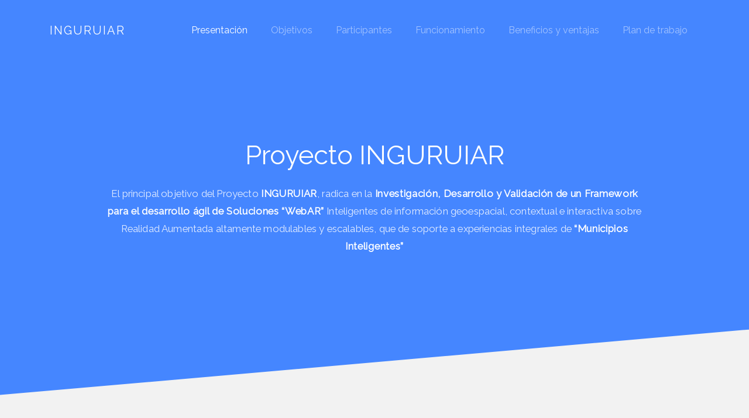

--- FILE ---
content_type: text/html
request_url: https://www.inguruiar.eus/
body_size: 65893
content:
<!DOCTYPE html>
<html lang="es-Es">

<head>
    <title>INGURUIAR</title>
    <meta charset="utf-8">
    <meta name="viewport" content="width=device-width, initial-scale=1, shrink-to-fit=no">
    <link rel="icon" type="image/png" sizes="32x32" href="images/favicon.png">
    <meta name="description" content="El principal objetivo del Proyecto INGURUIAR, radica en la Investigación, Desarrollo y Validación de un Framework para el desarrollo ágil de Soluciones “WebAR” Inteligentes de información geoespacial, contextual e interactiva sobre Realidad Aumentada altamente modulables y escalables, que de soporte a experiencias integrales de “Municipios Inteligentes”"
    />
    <meta name="keywords" content="INGURUIAR" />
    <meta name="author" content="INGURUIAR" />

    <link href="https://fonts.googleapis.com/css?family=Raleway" rel="stylesheet">
    <link rel="stylesheet" href="css/bootstrap.min.css">
    <link rel="stylesheet" href="css/open-iconic-bootstrap.min.css">
    <link rel="stylesheet" href="css/animate.css">

    <link rel="stylesheet" href="css/owl.carousel.min.css">
    <link rel="stylesheet" href="css/owl.theme.default.min.css">

    <link rel="stylesheet" href="css/icomoon.css">
    <link rel="stylesheet" href="css/style.css">
</head>

<body data-spy="scroll" data-target="#ftco-navbar" data-offset="200">

    <nav class="navbar navbar-expand-lg navbar-dark ftco_navbar bg-dark ftco-navbar-light" id="ftco-navbar">
        <div class="container">
            <a class="navbar-brand" href="">INGURUIAR</a>
            <button class="navbar-toggler" type="button" data-toggle="collapse" data-target="#ftco-nav" aria-controls="ftco-nav" aria-expanded="false" aria-label="Toggle navigation">
          <span class="oi oi-menu"></span>
        </button>

            <div class="collapse navbar-collapse" id="ftco-nav">
                <ul class="navbar-nav ml-auto">
                    <li class="nav-item active"><a href="#presentacion" class="nav-link">Presentación</a></li>
                    <li class="nav-item"><a href="#objetivos" class="nav-link">Objetivos</a></li>
                    <li class="nav-item"><a href="#participantes" class="nav-link">Participantes</a></li>
                    <li class="nav-item"><a href="#funcionamiento" class="nav-link">Funcionamiento</a></li>
                    <li class="nav-item"><a href="#beneficios-y-ventajas" class="nav-link">Beneficios y ventajas</a></li>
                    <li class="nav-item"><a href="#plan-de-trabajo" class="nav-link">Plan de trabajo</a></li>
                </ul>
            </div>
        </div>
    </nav>
    <!-- END nav -->

    <section class="ftco-cover ftco-slant" style="background-color:#4586FF" id="presentacion">
        <div class="container">
            <div class="row align-items-center justify-content-center text-center ftco-vh-100">
                <div class="col-md-10">
                    <h1 class="ftco-heading ftco-animate">Proyecto INGURUIAR</h1>
                    <h2 class="h5 ftco-subheading mb-5 ftco-animate">
                        El principal objetivo del Proyecto <strong>INGURUIAR</strong>, radica en la <strong>Investigación, Desarrollo y Validación de un Framework para
                        el desarrollo ágil de Soluciones “WebAR”</strong> Inteligentes de información geoespacial, contextual e interactiva sobre Realidad Aumentada altamente modulables y escalables, que de soporte a experiencias integrales de <strong>“Municipios
                        Inteligentes”</strong>
                    </h2>
                </div>
            </div>
        </div>
    </section>



    <section class="ftco-section bg-light  ftco-slant ftco-slant-white" id="objetivos">
        <div class="container">

            <div class="row">
                <div class="col-md-12 text-center mb-5 ftco-animate">
                    <h2 class="text-uppercase ftco-uppercase">Objetivos</h2>
                    <div class="row justify-content-center">
                        <div class="col-md-7">
                            <p class="lead">Los objetivos del <strong>Proyecto INGURUIAR</strong> son los siguientes</p>
                        </div>
                    </div>
                </div>

                <div class="col-md-12 mb-5 ftco-animate">
                    <p class="text-center">
                        El proyecto <span class="text-primary">INGURUIAR</span> pretende articularse como el instrumento de posibilite al despliegue de una verdadera estrategia de Smart City<span class="text-primary"></span> en los municipios del País
                        Vasco Y para conseguirlo <span class="text-primary">INGURUIAR</span>, lanzará un conjunto de actividades de Investigación, desarrollo, integración y validación, de las últimas tecnologías de <span class="text-primary">Realidad Aumentada e Inteligencia
                        Artificial</span>, que aproveche el potencial de la combinación de ambas disciplinas tecnológicas, bajo la estricta observancia de las siguientes premisas:
                    </p>
                </div>

                <div class="col-lg-6 col-md-6">
                    <div class="media d-block mb-4 text-center ftco-media p-md-5 p-4 ftco-animate">
                        <div class="media-body">
                            <p class="mb-0">
                                <span class="text-primary">Reforzar los sistemas de información</span>, comunicación bidireccional, participación e interrelación de los municipios con sus ciudadanos, visitantes o incluso turistas
                            </p>
                        </div>
                    </div>
                </div>
                <div class="col-lg-6 col-md-6">
                    <div class="media d-block mb-4 text-center ftco-media p-md-5 p-4 ftco-animate">
                        <div class="media-body">
                            <p class="mb-0">
                                <span class="text-primary">Enfoque SoLoMo:</span> Social, Local y Móvil. Sencillez en el uso de las soluciones incorporando elementos de chat y lenguaje natural, en la comunicación
                            </p>
                        </div>
                    </div>
                </div>
                <div class="col-lg-6 col-md-6">
                    <div class="media d-block mb-4 text-center ftco-media p-md-5 p-4 ftco-animate">
                        <div class="media-body">
                            <p class="mb-0">
                                <span class="text-primary">Experiencias integrales.</span> El sistema integrará la totalidad de los servicios con los que cuente el municipio
                            </p>
                        </div>
                    </div>
                </div>
                <div class="col-lg-6 col-md-6">
                    <div class="media d-block mb-4 text-center ftco-media p-md-5 p-4 ftco-animate">
                        <div class="media-body">
                            <p class="mb-0">
                                <span class="text-primary">Experiencias aumentadas.</span> Mediante la combinación de las tecnología de Realidad Aumentada (visualización de objetos virtuales geoposicionados) y la Inteligencia artificial / Chatbots (elementos
                                interactivos e inteligentes, con los que se puede conversar y recibir respuestas automáticas)
                            </p>
                        </div>
                    </div>
                </div>
                <div class="col-lg-6 col-md-6">
                    <div class="media d-block mb-4 text-center ftco-media p-md-5 p-4 ftco-animate">
                        <div class="media-body">
                            <p class="mb-0">
                                <span class="text-primary">Accesibilidad e integración de todos los ciudadanos.</span> Identificando e integrando los requerimientos en términos de accesibilidad y características de los usuarios con necesidades especiales,
                                en relación al municipio y el acceso a sus servicios
                            </p>
                        </div>
                    </div>
                </div>
                <div class="col-lg-6 col-md-6">
                    <div class="media d-block mb-4 text-center ftco-media p-md-5 p-4 ftco-animate">
                        <div class="media-body">
                            <p class="mb-0">
                                Desarrollo de un <span class="text-primary">Framework altamente escalable e integrable</span> en cualquier municipio, y con diferentes herramientas de edición para la generación de contenidos de Realidad Aumentada y conversaciones
                                de chatbots, por parte de usuarios no expertos, sin necesidad programación ni de tener concomimiento técnicos específicos
                            </p>
                        </div>
                    </div>
                </div>
                <div class="col-lg-6 col-md-6">
                    <div class="media d-block mb-4 text-center ftco-media p-md-5 p-4 ftco-animate">
                        <div class="media-body">
                            <p class="mb-0">
                                Solución de <span class="text-primary">“Smart City”</span> costo eficiente, asequible y accesible en precio (sin grandes inversiones) para cualquier municipio y que aporte valor diferencial a sus ciudadanos (mejore su calidad
                                de vida)
                            </p>
                        </div>
                    </div>
                </div>
                <div class="col-lg-6 col-md-6">
                    <div class="media d-block mb-4 text-center ftco-media p-md-5 p-4 ftco-animate">
                        <div class="media-body">
                            <p class="mb-0">
                                <span class="text-primary">Realidad Aumentada en Web (WebAR).</span> Acceso a los contenidos de Realidad Aumentada, desde cualquier dispositivo, mediante cualquier navegador web y sin la necesidad de instalarse ninguna
                                app
                            </p>
                        </div>
                    </div>
                </div>
                <div class="col-lg-6 col-md-6">
                    <div class="media d-block mb-4 text-center ftco-media p-md-5 p-4 ftco-animate">
                        <div class="media-body">
                            <p class="mb-0">
                                <span class="text-primary">Sistema proactivo.</span> No esperará a que le preguntemos, también nos pedirá información para enriquecer el sistema
                            </p>
                        </div>
                    </div>
                </div>
                <div class="col-lg-6 col-md-6">
                    <div class="media d-block mb-4 text-center ftco-media p-md-5 p-4 ftco-animate">
                        <div class="media-body">
                            <p class="mb-0">
                                <span class="text-primary">Sistema contextual.</span> Tendrá en cuenta el contexto de la interacción por parte del usuario (perfil, lugar, hora, etc.) y actuará en consecuencia
                            </p>
                        </div>
                    </div>
                </div>

                <div class="col-md-12 mb-0 ftco-animate" style="margin-top:30px">
                    <p>
                        Todo ello centrado en la mejora de los procesos (actuales y futuros) de prestación de servicios a los ciudadanos, con el objetivo principal de utilizar y orientar la utilización de la tecnología para <span class="text-primary">mejorar la calidad de vida</span>                        de las personas que habitan el propio municipio. <span class="text-primary">(Enfoque Sociedad 5.0)</span>
                    </p>
                </div>

            </div>
        </div>
    </section>
    <!-- END section -->

    <section class="ftco-section ftco-slant" id="participantes">
        <div class="container">
            <div class="row">
                <div class="col-md-12 text-center ftco-animate">
                    <h2 class="text-uppercase ftco-uppercase">Participantes</h2>
                    <div class="row justify-content-center mb-5">
                        <div class="col-md-7">
                            <p class="lead">Los participantes del Proyecto GESTHUM son los siguientes</p>
                        </div>
                    </div>
                </div>
            </div>
            <!-- END row -->
            <div class="row">

                <div class="col-lg-4 mb-5 ftco-animate">
                    <figure>
                        <a href="https://arteman.eus/" target="_blank"><img src="images/arteman.jpg" alt="ARTEMAN" class="img-fluid"></a>
                    </figure>
                    <div class="p-3">
                        <h3 class="h4"><a href="https://arteman.eus/" target="_blank">ARTEMAN</a></h3>
                        <p class="mb-4">Arteman Komunikazioa es una empresa de comunicación y publicidad creada en 2003. Actualmente tiene su sede en Aretxabaleta y su grupo de trabajo cuenta con gran experiencia en gestión y creación de publicaciones, en el ámbito del
                            diseño, así como en campañas de comunicación y producciones audiovisuales.
                            <div class="collapse mb-4" id="arteman">
                                Arteman Komunikazioa es desde 2011 una sociedad cooperativa y destaca, entre otras, por el compromiso hacia el euskera y las nuevas tecnologías. Arteman está perfectamente capacitada para garantizar el correcto tratamiento de los dos idiomas oficiales
                                del País Vasco: euskera y castellano. Un ejemplo claro de ello es el haber obtenido el Certificado Bikain de Oro de la mano del Gobierno Vasco en 2012.
                                <br><br> El buen uso del euskera es una de sus prioridades y la empresa cuenta con un corrector lingüístico que vela por ello, para estar al tanto de las últimas normas de Euskaltzaindia. El equipo de trabajo está en constante
                                evolución formativa y prueba de ello son las horas destinadas a formación y autoaprendizaje, con una media de 800 horas/año.
                                <br><br> Arteman es una empresa abierta a la sociedad y a su entorno. Miembro de Erkide y Euskalit (Fundación Vasca para la excelencia) colabora con Mondragon Unibertsitatea y la escuela CENTA, los programas Enpresarean,
                                Basque Audiovisual y el proyecto Bagara del Alto Deba.
                            </div>
                            <a class="btn btn-primary btn-sm" data-toggle="collapse" href="#arteman" role="button" aria-expanded="false" aria-controls="arteman">
                                Saber más
                            </a>
                        </p>
                    </div>
                </div>

                <div class="col-lg-4 mb-5 ftco-animate">
                    <figure>
                        <a href="http://www.lks.es/" target="_blank"><img src="images/lks.jpg" alt="LKS" class="img-fluid"></a>
                    </figure>
                    <div class="p-3">
                        <h3 class="h4"><a href="http://www.lks.es/" target="_blank">LKS</a></h3>
                        <p class="mb-4">LKS INFRAESTRUCTURAS IT es una nueva empresa tecnológica creada en el año 2017, que surge como fruto de la integración de la empresa MCC TELECOM en la empresa LKS. Fruto de las sinergias entre las dos organizaciones a finales del
                            año 2017, se crea la nueva empresa LKS INFRAESTRUCTURAS IT.
                            <div class="collapse mb-4" id="lks">
                                LKS INFRAESTRUCTURAS surge de forma específica con el objetivo de ser la empresa de referencia en el País Vasco en materia de Smart City., y proporcionar servicios muy especializados en diseño, provisión y gestión de las infraestructuras necesaria en
                                el mundo IT.
                                <br><br> Y de forma específica; servicios de Cloud, de administración y explotación de sistemas (virtualización, sistemas operativos, bases de datos y servidores de aplicaciones), monitorización (remota u on premise) y,
                                como no, de CiberSeguridad (Firewall, antivirus, gestión de parches, planes de contingencia, planes de seguridad).
                                <br><br> Los profesionales de LKS INFRAESTRUCTURAS IT, acumulan una gran experiencia en el ámbito de las Smart Cities consolidada a lo largo de los años debido en gran medida a su participación en proyectos europeos bajo
                                el marco FP7 y H2020. En concreto, cuanta con gran experiencia en la trazabilidad de residuos eléctricos y electrónicos (RAEE) conseguida con su participación en el proyecto Weee Trace coliderado junto a Fundación ECOLEC.
                                En el ámbito de la sensorización de viviendas inteligentes y mejora de la eficiencia energética, participó en el proyecto CITyFiED concretamente en el demostrador de Laguna de Duero (Valladolid).
                                <br><br> En la actualidad, LKS INFRAESTRUCTURAS IT es socio del proyecto <a href="https://smartencity.eu/" target="_blank">SmartEnCity</a> con responsabilidades en la sensorización de viviendas del demostrador de Vitoria-Gasteiz
                                y en el desarrollo y mantenimiento de la plataforma de ciudad CIOP que albergará todos los datos de relativos al proyecto de la ciudad de Vitoria. Esta plataforma de ciudad se basa en arquitectura BigData HortonWorks y
                                está alojada en el centro de datos de M LKS INFRAESTRUCTURAS IT. ubicado en el Parque Tecnológico de Zamudio (Bizkaia).
                                <img class="img-fluid" style="margin:30px auto initial auto" src="images/lks2.jpg" alt="SOLUCIONES TECNOLÓGICAS">
                            </div>
                            <a class="btn btn-primary btn-sm" data-toggle="collapse" href="#lks" role="button" aria-expanded="false" aria-controls="lks">
                                Saber más
                            </a>
                        </p>
                    </div>
                </div>

                <div class="col-lg-4 mb-5 ftco-animate">
                    <figure>
                        <a href="https://www.stt-systems.com/" target="_blank"><img src="images/stt.jpg" alt="STT" class="img-fluid"></a>
                    </figure>
                    <div class="p-3">
                        <h3 class="h4"><a href="https://www.stt-systems.com/" target="_blank">STT</a></h3>
                        <p class="mb-4">STT Ingeniería y Sistemas fue creada en abril de 1998. Desde su inicio, el objetivo de la empresa ha sido el desarrollo de productos y soluciones innovadoras de hardware y software. Entre los clientes de STT se incluyen tanto el
                            consumidor final como la industria.
                            <div class="collapse mb-4" id="stt">
                                STT no sólo proporciona a sus clientes productos altamente innovadores, sino que además desarrolla soluciones personalizadas y ofrece servicios de consultoría y formación. Los objetivos y la filosofía de la empresa se resumen en los siguientes puntos:
                                <ul class="list-unstyled ftco-list-check text-left" style="margin-top: 15px;">
                                    <li class="d-flex mb-2"><span class="oi oi-check mr-3 text-primary"></span> <span>Desarrollar
                                            productos innovadores y avanzadas herramientas de ingeniería</span></li>
                                    <li class="d-flex mb-2"><span class="oi oi-check mr-3 text-primary"></span> <span>Proporcionar
                                            excelentes servicios y soporte a los clientes y usuarios</span></li>
                                </ul>
                                La velocidad de respuesta y la calidad de las soluciones ofrecidas son los factores determinantes del negocio en el que opera a diario STT.
                            </div>
                            <a class="btn btn-primary btn-sm" data-toggle="collapse" href="#stt" role="button" aria-expanded="false" aria-controls="stt">
                                Saber más
                            </a>
                        </p>
                    </div>
                </div>

                <div class="col-lg-4 mb-5 ftco-animate">
                    <figure>
                        <a href="https://merkatari.info/" target="_blank"><img src="images/shopiin.jpg" alt="SHOPIIN" class="img-fluid"></a>
                    </figure>
                    <div class="p-3">
                        <h3 class="h4"><a href="https://merkatari.info/" target="_blank">SHOPIIN</a></h3>
                        <p class="mb-4">SHOPIIN SMART LOCAL COMERCE SOLUTIONS, es una empresa de base tecnológica de recién constituida (Febrero de 2019) pero que ha ocupado un interesante y necesario espacio, el de acompañamiento y asesoramiento tecnológico al pequeño
                            comercio.
                            <div class="collapse mb-4" id="shopiin">
                                Uno de los principales elementos a destacar de la empresa, es la solución "MERKATARI" <a href="http://merkatari.info/es/" target="_blank">http://merkatari.info/es/</a>, una solución orientada al pequeño comercio. Merkatari
                                es una solución tecnológica que tiene como objetivo fomentar el consumo local estrechando las relaciones entre los clientes y el comercio mediante el contacto bidireccional e instantáneo.
                                <br><br> MERKATARI integra un conjunto de funcionalidades orientadas a reforzar las relaciones entre los comercios y sus clientes, con el objetivo último de aportarles mayor valor, asegurar su fidelidad e incrementar sus
                                compras en el comercio local.
                                <br><br> Mediante MERKATARI, todos los comercios tienen un escaparate en internet, en el que poder mostrar su perfil y su oferta de productos o servicios, de una manera sencilla y accesible para todo el mundo. Por su parte
                                a los usuarios les resulta también más sencillo acceder a toda la oferta comercial existente en cada localidad.
                                <br><br> MERKATARI incorpora también un sistema de mensajería tipo chat (como WhatsApp), con el cual los comercios podrán chatear o hablar con sus clientes, facilitando así la comunicación y el contacto directo entre el
                                comercio y sus clientes, y viceversa. Además, se podrán enviar promociones personalizadas y los clientes realizar reservas online de productos y servicios.
                                <br><br> En la actualidad el proceso de implantación de MERKATARI, se ha ejecutado en 10 municipios, el número de comercios dentro de la plataforma supera los 500 y el número de usuarios, está cercano a los 20.000.
                            </div>
                            <a class="btn btn-primary btn-sm" data-toggle="collapse" href="#shopiin" role="button" aria-expanded="false" aria-controls="shopiin">
                                Saber más
                            </a>
                        </p>
                    </div>
                </div>

                <div class="col-lg-4 mb-5 ftco-animate">
                    <figure>
                        <a href="http://www.gestoreseuropeos.com/" target="_blank"><img src="images/imsa.jpg" alt="IMSA" class="img-fluid"></a>
                    </figure>
                    <div class="p-3">
                        <h3 class="h4"><a href="http://www.gestoreseuropeos.com/" target="_blank">IMSA</a></h3>
                        <p class="mb-4">Desde Gestores Europeos hemos trabajado y tenemos experiencia en la categorización de los municipios turísticos, en base a indicadores y parámetros establecidos por la OMT y teniendo en cuenta la atracción que los recursos y productos
                            turísticos ejercen sobre el turista.
                            <div class="collapse mb-4" id="imsa">
                                En este sentido nuestro trabajo se centraría en base a la categorización de los municipios turísticos, realizar una selección de los recursos turísticos sobre los que actuar e implantar criterios de accesibilidad (en base a los servicios propuestos por
                                Andrés Gines, incluidos dentro de nuestra parte de colaboración) donde posteriormente se podrían testear las herramientas tecnológicas diseñadas en el marco del proyecto.
                                <br><br> Por otro lado, Gestores Europeos trabajamos entre otros, en la puesta en marcha, gestión y asistencia técnica en el diseño de iniciativas que promuevan el turismo como motor de las economías locales, generadoras
                                de empleo y que supongan un efecto multiplicador transversal en otros sectores. En este sentido, desde Gestores Europeos, entre otros ámbitos y clientes, trabajamos en la Ruta Europea del Queso (AREQ), donde teniendo como
                                centro al queso, el turismo gastronómico se convierte en el motor del desarrollo local y de la promoción del turismo en el ámbito del sector primario. Proponemos el trabajo y el escenario que nos posibilita la Ruta Europea
                                del Queso para poder realizar acciones piloto en el marco del proyecto INGURUIAR.
                            </div>
                            <a class="btn btn-primary btn-sm" data-toggle="collapse" href="#imsa" role="button" aria-expanded="false" aria-controls="imsa">
                                Saber más
                            </a>
                        </p>
                    </div>
                </div>

            </div>
        </div>
    </section>

    <section class="ftco-section bg-light ftco-slant ftco-slant-white" id="funcionamiento">
        <div class="container">
            <div class="row">
                <div class="col-md-12 text-center ftco-animate">
                    <h2 class="text-uppercase ftco-uppercase">Funcionamiento</h2>
                    <div class="row justify-content-center mb-5">
                        <div class="col-md-7">
                            <p class="lead">Funcionamiento de INGURUIAR</p>
                        </div>
                    </div>
                </div>
            </div>
            <!-- END row -->
            <div class="row">
                <div class="col-md-12 mb-4 ftco-animate">
                    <h3 class="h5 mb-4">¿Cómo funciona la plataforma?</h3>
                    <p>El objetivo final de la plataforma <span class="text-primary">INGURUIAR</span> es ofrecer una plataforma que haga sencillo (cualquiera podrá hacerlo) el desarrollo de contenidos de Realidad Aumentada, inteligentes, contextualizados
                        e interactivos, de un municipio, relacionados con la salud, los servicios públicos, el comercio, la cultura, el ocio y el deporte, a ser mediante dispositivos móviles.
                    </p>
                </div>

                <div class="col-md-12 mb-4 ftco-animate">
                    <p>
                        Uno de los elementos diferenciales del proyecto INGURUIAR, es la combinación dentro de la misma solución, de 2 de las tecnologías más innovadoras de la actualidad, la Realidad Aumentada y la Inteligencia Artificial. Para dar pie a verdaderas experiencias
                        aumentadas, integrales e interactivas para el usuario final, en el marco de los <span class="text-primary">“municipios inteligentes”</span>.
                    </p>
                </div>
                <div class="col-md-12 mb-4 ftco-animate">
                    <p>
                        En los siguientes apartados se procede a realizar una breve descripción tanto técnica como funcional, del funcionamiento previsto para la Plataforma INGURUIAR.
                    </p>
                </div>
                <div class="col-md-12 ftco-animate">
                    <p>
                        La figura siguiente (Figura 1), muestra la arquitectura funcional y las interrelaciones entre los diferentes componentes del sistema INGURUIAR.
                    </p>
                </div>

                <div class="col-md-12 mb-5 ftco-animate">
                    <p class="text-center">
                        <img src="images/funcionamiento1.jpg" alt="Funcionamiento de INGURUIAR" class="img-fluid" style="margin-top:45px; border:20px solid white; filter: grayscale(100%);">
                        <p class="text-center mb-0"><em>Figura 1: Arquitectura Funcional INGURUIAR</em></p>
                    </p>
                </div>

                <div class="col-md-12 mb-4 ftco-animate">
                    <p class="h5 text-primary">
                        Descripción FUNCIONAL del Sistema INGURUIAR
                    </p>
                </div>
                <div class="col-md-12 mb-4 ftco-animate">
                    <p>
                        El desarrollo del Sistema INGURUIAR estará basado en un enfoque <span class="text-primary">SOLOMO (Social, Local y Mobile)</span>, Este enfoque es la premisa para los requerimientos de la arquitectura a construir para su desarrollo
                        y puesta en producción. El funcionamiento del sistema El desarrollo del Sistema INGURUIAR estará basado en un enfoque SOLOMO (Social, Local y Mobile), Este enfoque es la premisa para los requerimientos de la arquitectura a construir
                        para su desarrollo y puesta en producción. El funcionamiento del sistema se articula en torno al ciudadano y a su dispositivo móvil (smatphone), y su interconexión con los sistemas de integración y catálogo de servicios del “municipio
                        inteligente”, con el objetivo de generar experiencias aumentadas y enriquezedoras.
                    </p>
                </div>

                <div class="col-md-12 mb-4 ftco-animate">
                    <p>
                        La plataforma INGURUIAR, se compondrá de 5 capas o módulos operativos principales que darán soporte a todo el funcionamiento del sistema, en el marco de dotar a los municipios de una infraestructura “Smart” liviana (sin grandes inversiones), y que aporte
                        valor diferencial a sus ciudadanos (mejore su calidad de vida).
                    </p>
                </div>

                <div class="col-md-12 mb-4 ftco-animate">
                    <p>
                        El usuario final (ciudadano del municipio, visitante, turista, etc.,), podrá acceder al sistema smart del municipio mediante su dispositivo móvil. Todo el sistema funcionará en un <span class="text-primary">modelo “WEB”</span>,
                        mediante el navegador del dispositivo móvil se podrán acceder a todas las capas y servicios aumentados del municipio, <span class="text-primary">sin necesidad de bajarse ninguna app</span>.
                    </p>
                </div>

                <div class="col-md-12 mb-4 ftco-animate">
                    <p>
                        Una vez ha entrado en el sistema el usuario podrá acceder a diferentes “capas” de información del municipio. Estas capas de información están ubicadas dentro del <span class="text-primary">módulo / capa de servicios del sistema</span>.
                        Dado que su objeto es servir de servicios a los ciudadanos.
                    </p>
                </div>

                <div class="col-md-12 mb-4 ftco-animate">
                    <p>
                        La estructura de dichas capas de información (Capa de Servicios) estará categorizada tanto en categorías como subcategorías. Las categorías y subcategorías serán totalmente editables, de manera que el diseñador del sistema, dentro de una coherencia, podrá
                        generar tantas categorías como subcategorías desee. Si bien por defecto el Sistema INGURUIAR, planteará una primer nivel con las siguientes 6 categorías (campos); Comercio, Turismo, Cultura, Ocio, Salud, Servicios municipales.
                    </p>
                </div>

                <div class="col-md-12 mb-4 ftco-animate">
                    <p>
                        Cada uno de estos campos (categorías), tendrá asimismo un nivel inferior, por ejemplo para el <span class="text-primary">Campo Comercio</span>, luego tendremos las subcategorías asociadas al campo de actividad; restauración, alimentación,
                        textil, etc. Para el <span class="text-primary">Campo Turismo</span>, las subcategorías; monumentos, lugares de interés, compras, etc. Para el <span class="text-primary">Campo Servicios Municipio</span>, las subcategorías; infraestructuras,
                        incidencias, departamentos, baños públicos, puntos wifi, etc.
                    </p>
                </div>

                <div class="col-md-12 mb-4 ftco-animate">
                    <p>
                        Tal y como se ha señalado, el diseñador del sistema de cada municipio, tendrá la posibilidad de EDITAR dichos Campos y Subcategorías, y generar la estructura de información específica más adecuada para su municipio.
                    </p>
                </div>

                <div class="col-md-12 mb-4 ftco-animate">
                    <p>
                        El sistema INGURUIAR contará asimismo con un <span class="text-primary">buscador semántico</span>, de manera que permitirá al usuario, buscar directamente en el sistema, las capas de información asociada a su búsqueda. Por ejemplo,
                        el ciudadano podría buscar directamente elementos como; restaurante, iglesia, biblioteca, etc…., e incluso realizar búsquedas asociadas a un proceso: poner una incidencia, perdida de llaves, comprar pescado, etc. Con lo cual el
                        sistema INGURUIAR le devolvería como resultado la capa de información aumentada específica asociada a su búsqueda.
                    </p>
                </div>

                <div class="col-md-12 mb-4 ftco-animate">
                    <p>
                        Detrás del funcionamiento de este buscador tendríamos una capa de <span class="text-primary">NLP</span> (Procesamiento de lenguaje natural), que será capaz de identificar que la intención del ciudadano asociada a “comprar pescado”,
                        y le devolverá como resultado la información de las pescaderías del municipio. Todo este proceso estará soportado por la <span class="text-primary">Capa Cognitiva</span>.
                    </p>
                </div>

                <div class="col-md-12 mb-4 ftco-animate">
                    <p>
                        Una vez el usuario ha seleccionado una categoría concreta de información, bien a través de la estructura de campos y subcategorías, o bien a través de una búsqueda directa “comprar pescado”, el sistema le devolverá la información. Esta información se
                        visualizará en el dispositivo móvil mediante el sistema de <span class="text-primary">Realidad Aumentada</span>. De forma que al usuario le aparecerá información virtual sobreimpresa sobre la información
                        real captada por la cámara del dispositivo móvil. <span class="text-primary">Capa de
                        Realidad Aumentada</span>.
                    </p>
                </div>

                <div class="col-md-12 ftco-animate">
                    <p>
                        Dicha información virtual estará geoposicionada (Figura 2), en relación a la ubicación real del elemento que se buscaba en el sistema. De esta forma y de un solo vistazo el usuario accede a información valiosa sobre la ubicación del elemento.
                    </p>
                </div>

                <div class="col-md-12 mb-5 ftco-animate">
                    <p class="text-center">
                        <img src="images/funcionamiento2.jpg" alt="Funcionamiento de INGURUIAR" class="img-fluid" style="margin-top:45px; border:20px solid white; filter: grayscale(100%);">
                        <p class="text-center mb-0"><em>Figura 2: Vista de información municipal aumentada</em></p>
                    </p>
                </div>

                <div class="col-md-12 mb-4 ftco-animate">
                    <p>
                        Un elemento diferencial del proyecto INGURUIAR, respecto a otras soluciones existentes en el mercado (Layar) que no lo permiten, es la posibilidad de integrar múltiples capas de información (categorías y subcategorías). Adicionalmente la utilización del
                        navegador del dispositivo, además de no hacer necesario bajarse una app, permite que la información se mantenga totalmente actualizada. Cosa que no sucede en las soluciones de Realidad Aumentada embebidas en una app, expuestas
                        a la desactualización de la información, y a cambios en la versión del sistema operativo del dispositivo, que conllevan costos procesos de actualización permanente.
                    </p>
                </div>

                <div class="col-md-12 ftco-animate">
                    <p>
                        Una vez que el usuario ha encontrado la información solicitada, el sistema INGURUIAR le permite interactuar con ella. Los elementos virtuales insertados, se convierten en elementos interactivos, el usuario puede tocarlos y a partir de ahí iniciar una
                        completa <span class="text-primary">experiencia aumentada</span>. Por ejemplo si un usuario estuviera delante del museo Guggenheim, tocando el elemento virtual asociado al museo, se le abriría un desplegable
                        con tres posibilidades adicionales; Como llegar, Información y Chatear. (Figura 3)
                    </p>
                </div>

                <div class="col-md-12 mb-5 ftco-animate">
                    <p class="text-center">
                        <img src="images/funcionamiento3.jpg" alt="Funcionamiento de INGURUIAR" class="img-fluid" style="margin-top:45px; border:20px solid white; filter: grayscale(100%);">
                        <p class="text-center mb-0"><em>Figura 3: Acceso a experiencia aumentada</em></p>
                    </p>
                </div>

                <div class="col-md-12 mb-4 ftco-animate">
                    <p>
                        Con la opción de <span class="text-primary">Cómo llegar</span>, el sistema le trasladaría al usuario comandos e instrucciones virtuales insertados la imagen real, que le indicarían como llegar al destino. Dichas instrucciones tendrán
                        en cuenta criterios de <span class="text-primary">accesibilidad</span>, de forma que el contenido tendrá la posibilidad de adaptarse, a los requerimientos de colectivos específicos, con capacidades de movilidad reducida, de forma
                        que el contenido que guie al usuario, tendrá en cuenta dichas limitaciones, y le orientará por el camino más adecuado a las mismas.
                    </p>
                </div>

                <div class="col-md-12 mb-4 ftco-animate">
                    <p>
                        Con la opción <span class="text-primary">Información</span>, el usuario accederá a información adicional del elemento concreto. En el caso de un comercio; horarios, teléfono, dirección de correo, etc., en el caso de un monumento;
                        quien lo construyo, año, historia, etc. en el caso de una biblioteca; teléfono, persona responsable, horario...
                    </p>
                </div>

                <div class="col-md-12 mb-4 ftco-animate">
                    <p>
                        Pero la opción más interesante del sistema, sin duda alguna será la de <span class="text-primary">Chatear</span>. Mediante esta opción el usuario puede iniciar una conversación directamente con cada uno de los elementos que integran
                        el “smart municipio” (biblioteca, comercio, polideportivo, museo, etc.). Esta comunicación podrá ser <span class="text-primary">directa</span>, opción esta, muy interesante por ejemplo en el caso de un comercio, pongamos un ejemplo:
                        una persona está delante del escaparate de una tienda y se interesa por un determinado producto, la tienda está cerrada, entonces le manda un mensaje directo al comerciante mediante el sistema de chat del sistema INGURUIAR, este
                        lo ve, y puede contestar a la persona.
                    </p>
                </div>

                <div class="col-md-12 mb-4 ftco-animate">
                    <p>
                        Gracias a las capacidades de la <span class="text-primary">Capa Cognitiva</span>, otra funcionalidad si cabe aún más interesante del sistema INGURUIAR, será la posibilidad de integrar un asistente automático de respuesta inteligente
                        <span class="text-primary">(chatbot)</span>, de manera que el ciudadano podrá iniciar una conversación con un determinado elemento del “municipio inteligente” (biblioteca, monumento, departamento de urbanismo, etc.).
                    </p>
                </div>

                <div class="col-md-12 mb-4 ftco-animate">
                    <p>
                        De esta manera y mediante lenguaje natural el ciudadano podrá preguntar cualquier cuestión, la cual será respondida de forma automática, o en el caso de no tener respuesta, mediante un sistema hibrido, será una persona la que responda a la pregunta del
                        ciudadano.
                    </p>
                </div>

                <div class="col-md-12 mb-4 ftco-animate">
                    <p>
                        Pongamos varios ejemplos; el ciudadano podrá “preguntarle” a la biblioteca cual es el plazo para la devolución de un libro, al área de urbanismo del ayuntamiento le podrá “preguntar” cual es el proceso para hace una obra en casa, un turista podrá “conversar”
                        con una iglesia o un monumento y preguntarle las cosas que le interese, etc. E incluso un ciudadano cualquiera podrá reportar cualquier incidencia.
                    </p>
                </div>

                <div class="col-md-12 ftco-animate">
                    <p>
                        Los elementos “chatbotizados” del municipio inteligente, constituirán en si mismo una capa adicional de información a ser visualizada y con la que interactuar a través del Sistema de Realidad Aumentada (Figura 4).
                    </p>
                </div>

                <div class="col-md-12 mb-5 ftco-animate">
                    <p class="text-center">
                        <img src="images/funcionamiento4.jpg" alt="Funcionamiento de INGURUIAR" class="img-fluid" style="margin-top:45px; border:20px solid white; filter: grayscale(100%);">
                        <p class="text-center mb-0"><em>Figura 4: Elementos “chatbotizados” del municipio inteligente</em></p>
                    </p>
                </div>

                <div class="col-md-12 mb-4 ftco-animate">
                    <p>
                        Notese, que todos los elementos expuestos hasta la fecha podrán ser editados por el responsable de diseñar los servicios aumentados del municipio; elementos sobre los que interactuar, información asociada, generación de los chatbots específicos, etc.
                        El sistema INGURUIAR dispondrá de herramientas de autor, que facilitarán dicha tarea a usuarios no expertos.
                    </p>
                </div>

                <div class="col-md-12 mb-4 ftco-animate">
                    <p>
                        Otro elemento a destacar del sistema INGURUIAR es, que el propio usuario puede ser generador de contenido dentro de la Plataforma. El ciudadano podrá trasladar a los servicios municipales cualquier información geolocalizada asociada al estado del equipamiento
                        e infraestructura del municipio (bancos rotos, farolas fundidas, carreteras en mal estado, accesibilidad,…), se podrían crear múltiples capas recogiendo información de los ciudadanos (excrementos de perros, malos olores, zonas
                        peligrosas, etc.), todo ello geolocalizado.
                    </p>
                </div>

                <div class="col-md-12 mb-4 ftco-animate">
                    <p>
                        Los ciudadanos también podrán crear espacios o capas de información libre (propuestas de servicios, anuncios particulares, extravío de mascotas, expresiones de arte urbano, etc,), las cuales se podrían visualizar y con las cuales se podría interactuar
                        mediante Realidad Aumentada. A tal efecto el sistema INGURUIAR dispondrá de herramientas de edición sencillas, para que cualquier ciudadano pueda incorporar contenido.
                    </p>
                </div>

                <div class="col-md-12 mb-4 ftco-animate">
                    <p>
                        Se podría llegar incluso en algunos casos a tangibilizar lo intangible, pudiendo visualizar por ejemplo el estado de ánimo de la gente (<span class="text-primary">sensores sociales</span> que nos permita ver zonas donde la gente
                        está contenta, triste, etc.).
                    </p>
                </div>

                <div class="col-md-12 mb-4 ftco-animate">
                    <p>
                        Para ello el sistema contará asimismo con una <span class="text-primary">Capa de Contexto</span> que dotará al sistema de diferentes funcionalidades, como la proactividad, que permitirá que el sistema interactúe directamente con
                        los ciudadanos y que incluso pueda preguntarles cosas de forma proactiva. Por ejemplo; el sistema detecta que un ciudadano esta en una determinada zona del municipio (ha interactuado con el sistema), y le pregunta por el estado
                        del mobiliario urbano, de esta manera se puede obtener información sobre la opinión de la gente, e incorporarlo al sistema como una capa de información adicional.
                    </p>
                </div>

                <div class="col-md-12 mb-4 ftco-animate">
                    <p>
                        Otra capa de información contextual adicional, podría ser la obtenida a través de <span class="text-primary">sensores ambientales</span>, que aporten información de carácter medioambiental (calidad del aire, humedad, etc.) a los
                        ciudadanos.
                    </p>
                </div>

                <div class="col-md-12 mb-0 ftco-animate">
                    <p class="mb-0">
                        Por último comentar, que uno de los grandes retos del proyecto INGURUIAR, radica en la combinación de dos disciplinas tecnológicas Realidad Aumentada, la encarga de presentar y visualizar la información, y la Inteligencia Artificial, la encargada de dotar
                        de inteligencia al sistema y de las interacciones con los diferentes elementos del mismo. La integración de dichas tecnologías en un único interfaz y solución para el usuario, se realizará a través de la
                        <span class="text-primary">Capa de Integración</span>.
                    </p>
                </div>

            </div>
        </div>
    </section>

    <section class="ftco-section ftco-slant ftco-slant-light" id="beneficios-y-ventajas">
        <div class="container">

            <div class="row mb-5">
                <div class="col-md-12 text-center ftco-animate">
                    <h2 class="text-uppercase ftco-uppercase">Beneficios y ventajas</h2>
                    <div class="row justify-content-center mb-5">
                        <div class="col-md-7">
                            <p class="lead mb-0">que aporta el proyecto</p>
                        </div>
                    </div>
                </div>
            </div>
            <!-- END row -->

            <div class="col-md-12 mb-4 ftco-animate">
                <p>
                    En los últimos años, se ha extendido el uso del término Ciudad Inteligente o Smart City, para hacer referencia al nuevo paradigma de moda en materia de desarrollo urbano. La Smart City, se identifica con la idea de la ciudad del futuro, aunque no es un
                    concepto exclusivo de las grandes ciudades, siendo de aplicación también a nivel de <span class="text-primary">pueblos y territorios</span>.
                </p>
            </div>

            <div class="col-md-12 mb-4 ftco-animate">
                <p>
                    La idea básica sobre la que se sustenta el concepto de “Smart city”, es que para conseguir ser más eficiente, participativa, y sostenible, la ciudad deberá transformarse a través del uso de las <span class="text-primary">nuevas tecnologías</span>                    ofreciendo una <span class="text-primary">mayor calidad de vida para
                    sus habitantes</span>.
                </p>
            </div>

            <div class="col-md-12 mb-4 ftco-animate">
                <p>
                    En la actualidad existe un amplio debate doctrinal sobre qué cualifica realmente como «inteligente» a la ciudad y cuáles son los servicios, prioridades y finalidades que tiene que cumplir. Aunque se ha asociado con objetivos como la sostenibilidad, la
                    mejora y la calidad de los servicios públicos, la participación ciudadana, o la eficiencia y la optimización de recursos, lo cierto es que los gobiernos locales a través de las “Smart City”, lo que han intentado principalmente es una
                    <span class="text-primary">mejora de sus infraestructuras</span>.
                </p>
            </div>

            <div class="col-md-12 mb-4 ftco-animate">
                <p>
                    El objetivo de una Smart City, no debe ser únicamente ahorrar costes en los servicios cuyo despliegue es llevado a cabo por el ayuntamiento o empresas privadas, sino su verdadero potencial radica en hacer más cómoda y <span class="text-primary">mejorar la calidad de vida a las
                    personas que habitan la propia ciudad</span>. (Enfoque <span class="text-primary">Sociedad 5.0</span>)
                </p>
            </div>

            <div class="col-md-12 ftco-animate">
                <p>
                    Según el informe <span class="text-primary">Hacia la ciudad 4.0</span> de Siemens y KPMG, en general y por parte de los ayuntamientos, las <span class="text-primary">principales oportunidades</span> de las “smart cities” son:
                </p>
            </div>

            <div class="col-md-12 mb-5 ftco-animate">
                <p class="text-center">
                    <img src="images/beneficios1.jpg" alt="Beneficios y ventajas de INGURUIAR" class="img-fluid" style="margin-top:30px; border:20px solid white; filter: grayscale(100%);">
                </p>
            </div>

            <div class="col-md-12 mb-4 ftco-animate">
                <p>
                    Desde un punto de vista práctico, una Smart City debe de centrarse por tanto en <span class="text-primary">resultar útil al ciudadano</span>, y esto se consigue cuando es capaz de ofrecer servicios de interés y de calidad al mismo.
                    Fomentando especialmente la <span class="text-primary">creación de servicios y tecnologías
                    que promuevan el bienestar de sus ciudadanos, activando procesos reales de participación ciudadana e interviniendo en campos como salud, comercio, cultura, ocio y deporte</span>.
                </p>
            </div>

            <div class="col-md-12 mb-4 ftco-animate">
                <p>
                    Pero la realidad sobre el proceso de implantación de las Smart Citys en la actualidad difiere bastante de lograr el objetivo de <span class="text-primary">aportar valor real al ciudadano</span>.
                </p>
            </div>

            <div class="col-md-12 mb-4 ftco-animate">
                <p>
                    La inmensa mayoría de los proyectos de Smart City, se han centrado en la parte de <span class="text-primary">Infraestructuras y Sostenibilidad</span> (Iot, Edificios ecoeficientes, farolas inteligentes, etc.). Auspiciados en parte
                    por las importantes ayudas públicas que ha habido (Horizon 2020 y Fondos FEDER administrados por Red.es), y por el lobby de las grandes empresas de comunicación e Ingenierías (Indra, Telefónica, etc.).
                </p>
            </div>

            <div class="col-md-12 mb-4 ftco-animate">
                <p>
                    Todos ellos proyectos intensivos en inversión (Presupuestos superiores a los 5 Millones de Euros), que la Administración (Red.es) ha subvencionado en un hasta un 75%. Y articulados en licitaciones, en las que las grandes empresas (Indra, telefónica, etc.),
                    se han llevado la gran parte del pastel.
                </p>
            </div>

            <div class="col-md-12 mb-4 ftco-animate">
                <p>
                    La realidad de estos proyectos, (tenemos iniciativas muy cercanas; Santander, y otras en ciernes; Bilbao, San Sebastian), es que después inversiones millonarias en infraestructuras el <span class="text-primary">valor real para el ciudadano ha sido nulo</span>.
                </p>
            </div>

            <div class="col-md-12 mb-4 ftco-animate">
                <p>
                    En el caso de Santander por ejemplo, ejemplo paradigmático de la apuesta por la Smart City, donde se han “invertido” más de 25 millones de Euros, la gran mayoría en mejorar las infraestructuras tecnológicas de la ciudad. La realidad refleja que el aporte
                    real para el ciudadano ha sido escaso. Del conjunto de aplicaciones que se desarrollaron para el ciudadano (transporte, turismo, etc,), su uso por parte de la ciudadanía, en la actualidad no llega al <span class="text-primary">0,5%</span>.
                </p>
            </div>

            <div class="col-md-12 mb-4 ftco-animate">
                <p>
                    La Smart City, es un concepto interesante y necesario, pero lo realmente necesario es que se centre en <span class="text-primary">aportar valor real al ciudadano</span>, cuestión esta, hasta ahora muy discutible. Y destacar también,
                    que logar este objetivo de aportar valor al ciudadano, no es exclusivo ni de las grandes ciudades, ni su consecución tampoco depende de grandes inversiones en infraestructuras de telecomunicaciones ni plataformas tecnológicas.
                </p>
            </div>

            <div class="col-md-12 mb-4 ftco-animate">
                <p>
                    Los municipios y sus habitantes necesitan de soluciones cercanas a sus necesidades y por tanto aplicadas en ámbitos de su día a día como puedan ser el ; Comercio, Turismo, Cultura, Ocio, Salud, y el acceso a los Servicios municipales.
                </p>
            </div>

            <div class="col-md-12 mb-4 ftco-animate">
                <p>
                    Las tecnologías actuales (Realidad Aumentada e Inteligencia Artificial), ponen por primera en la palma de la mano el poder construir este tipo de soluciones tecnológicas.
                </p>
            </div>

            <div class="col-md-12 mb-4 ftco-animate">
                <p>
                    El proyecto INGURUIAR, surge en este contexto, y por eso es necesario pues pretende construir verdaderas soluciones de “Smart City”, <span class="text-primary">centradas en el ciudadano</span>, y desde una perspectiva costoeficiente,
                    y totalmente asequible para cualquier municipio con independencia de su dimensión y su capacidad de inversión.
                </p>
            </div>

            <div class="col-md-12 mb-4 ftco-animate">
                <p>
                    La Implantación de las soluciones INGURUIAR en los municipios, pueden traer <span class="text-primary">importantes beneficios</span>, tanto para los ciudadanos, como para la propia administración del municipio.
                </p>
            </div>

            <div class="col-md-12 mb-4 ftco-animate">
                <p>
                    La primera ventaja sin duda alguna, es la mayor facilidad de acceder a la información de los recursos con los que cuenta el municipio. Información aumentada, con mucho mayor valor, e interactiva, con la posibilidad de establecer canales de comunicación
                    bidireccionales y de incluso dar soporte a procesos de la administración digital. Los ciudadanos no tendrían que estar buscando la información o llamando por teléfono sino que podrían interactuar directamente por su canal favorito
                    de mensajería.
                </p>
            </div>

            <div class="col-md-12 mb-4 ftco-animate">
                <p>
                    Se reforzarán los procesos de participación ciudadana, mediante INGURI-IAR, los ciudadanos tendrán herramientas para expresar su opinión o para trasladar quejas o avisos al propio ayuntamiento. Los comercios locales también saldrían beneficiados, tendrían
                    nuevos canales de comunicación con sus clientes, y nuevas herramientas para promocionar sus productos.
                </p>
            </div>

            <div class="col-md-12 ftco-animate">
                <p>
                    Las personas con problemas de accesibilidad, también saldrán muy beneficiadas, pues tendrán más facilidades tanto para comunicarse con el sistema (mediante lenguaje natural), como para trasladarse por los municipios (con información específica de como
                    trasladarse por el municipio).
                </p>
            </div>

            <div class="col-md-12 mb-0 ftco-animate">
                <p class="text-center">
                    <img src="images/beneficios2.jpg" alt="Beneficios y ventajas de INGURUIAR" class="img-fluid" style="margin-top:45px; border:20px solid white; filter: grayscale(100%);">
                </p>
            </div>


        </div>
    </section>
    <section class="ftco-section bg-light ftco-slant ftco-slant-white">

    </section>

    <section class="ftco-section bg-white ftco-slant ftco-slant-dark" id="plan-de-trabajo">
        <div class="container">
            <div class="row mb-5">
                <div class="col-md-12 text-center ftco-animate">
                    <h2 class="text-uppercase ftco-uppercase">Plan de trabajo</h2>
                    <div class="row justify-content-center mb-5">
                        <div class="col-md-7">
                            <p class="lead mb-0">del proyecto INGURUIAR</p>
                        </div>
                    </div>
                </div>
            </div>

            <div class="col-md-12 mb-4 ftco-animate">
                <p>
                    La duración del proyecto INGURUIAR se ha planificado en 34 meses, con comienzo el 15 de Marzo de 2019 y finalización el 31 de diciembre de 2021. El proyecto se divide en 3 fases claramente diferenciadas dentro del proyecto:
                </p>
            </div>

            <div class="col-md-12 mb-4 ftco-animate">
                <p class="text-primary h5">
                    FASE I: ESTUDIO PRELIMINAR Y DISEÑO DEL PROYECTO
                </p>
            </div>

            <div class="col-md-12 mb-4 ftco-animate">
                <p>
                    Durante la primera fase se sentarán las bases del proyecto mediante un estudio de todas las tecnologías envueltas, que permitirá diseñar todos los aspectos relacionados con la ejecución del proyecto. Con esta fase se pretende asegurar que los objetivos
                    planteados en este documento queden cubiertos, diseñando un plan de ejecución que garantice el éxito global del proyecto. Asimismo se definirán los escenarios de validación concretos que establecerán las bases funcionales sobre las
                    que desarrollar las herramientas.
                </p>
            </div>

            <div class="col-md-12 mb-4 ftco-animate">
                <p class="text-primary h5">
                    FASE II: ETAPA DE DESARROLLO
                </p>
            </div>

            <div class="col-md-12 mb-4 ftco-animate">
                <p>
                    Durante esta fase se implementarán todos las capas y módulos software, que compondrán la plataforma <span class="text-primary">INGURUIAR</span>. En esta fase cobrará especial importancia la capa de Realidad Aumentada y la Cada Cognitiva,
                    así como las herramientas de autor y el contextualizador.
                </p>
            </div>

            <div class="col-md-12 mb-4 ftco-animate">
                <p class="text-primary h5">
                    FASE III: INTEGRACIÓN Y VALIDACIÓN
                </p>
            </div>

            <div class="col-md-12 mb-4 ftco-animate">
                <p>
                    En la última fase se integrarán todos los módulos desarrollados durante la Fase II, obteniendo como resultado un prototipo completamente funcional. De forma paralela se desarrollarán los contenidos asociados a los escenarios de validación definidos durante
                    la Fase I con el propósito de medir su efectividad y corregir sus posibles deficiencias. También se procederá a la difusión y su preparación para la explotación.
                </p>
            </div>

            <div class="col-md-12 mb-4 ftco-animate">
                <p>
                    La siguiente figura representa una visión general de todos los paquetes de trabajo del proyecto <span class="text-primary">INGURUIAR</span> y la dependencia entre ellos:
                </p>
            </div>

            <div class="col-md-12 mb-0 ftco-animate text-center">
                <img src="images/plan-de-trabajo.jpg" alt="Plan de trabajo" class="img-fluid" style="border:20px solid white; filter:grayscale(100%);">
            </div>

        </div>
    </section>
    <footer class="ftco-footer ftco-bg-dark">
        <div class="container">
            <div class="row">
                <div class="col-md-8">
                    <div class="column text-white">
                        <h5 class="text-white">PROYECTO FINANCIADO POR EL PROGRAMA DE AYUDAS DE APOYO A LA I+D EMPRESARIAL - HAZITEK</h5>
                        <hr class="half-rule" />
                        <h5 class="text-white">KOFINANTZATUTAKO ERAGIKETA / ACTUACIÓN COFINANCIADA:<br>Proyecto ZL-2020/00455 – INGURUIAR proiektua</h5>
                        <hr class="half-rule" />
                        <p>EUSKO JAURLARITZAK ETA EUROPAR BATASUNAK</p>
                        <hr class="half-rule" />
                        <p>2014-2020 ESKUALDE GARAPENERAKO EUROPAR FUNTSAREN (EGEF) BITARTEZ KOFINANTZATUTAKO ERAGIKETA</p>
                        <hr class="half-rule" />
                        <p>ACTUACIÓN COFINANCIADA POR EL GOBIERNO VASCO Y LA UNION EUROPEA A TRAVÉS DEL FONDO EUROPEO DE DESARROLLO REGIONAL 2014-2020 (FEDER)</p>
                    </div>
                </div>
                <div class="col-md-4">
                    <div class="ftco-footer-widget mb-4">
                        <ul class="ftco-footer-social list-unstyled float-md-right float-lft">
                            <li><img src="images/fondo-europeo.png" alt="" class="img-fluid"></li>
                            <li><img src="images/gobierno-vasco.jpg" alt="" class="img-fluid"></li>
                        </ul>
                    </div>
                </div>
            </div>
        </div>
    </footer>

    <!-- loader -->
    <div id="ftco-loader" class="show fullscreen"><svg class="circular" width="48px" height="48px"><circle class="path-bg" cx="24" cy="24" r="22" fill="none" stroke-width="4" stroke="#eeeeee"/><circle class="path" cx="24" cy="24" r="22" fill="none" stroke-width="4" stroke-miterlimit="10" stroke="#4586ff"/></svg></div>


    <script src="js/jquery.min.js"></script>
    <script src="js/popper.min.js"></script>
    <script src="js/bootstrap.min.js"></script>
    <script src="js/jquery.easing.1.3.js"></script>
    <script src="js/jquery.waypoints.min.js"></script>
    <script src="js/owl.carousel.min.js"></script>
    <script src="js/jquery.animateNumber.min.js"></script>


    <!-- <script src="https://maps.googleapis.com/maps/api/js?key=AIzaSyBVWaKrjvy3MaE7SQ74_uJiULgl1JY0H2s&sensor=false"></script> -->
    <!-- <script src="js/google-map.js"></script> -->

    <script src="js/main.js"></script>


</body>

</html>

--- FILE ---
content_type: text/css
request_url: https://www.inguruiar.eus/css/style.css
body_size: 14780
content:
* {
    outline: none!important;
}

.list-unstyled .oi {
    top: 6px!important;
}

.list-unstyled .number {
    top: 2px!important;
    font-weight: bold;
    font-family: inherit;
    font-size: 20px;
}

figure a img {
    /* transition: all .5s; */
    filter: grayscale(100%);
}


/* figure:hover a img {
    transform: scale(.9);
    transform-origin: center;
} */

.half-rule {
    margin-left: 0;
    text-align: left;
    width: 100px;
    color: white;
    background-color: white;
}

html {
    overflow-x: hidden;
}

body {
    font-family: "Raleway", sans-serif;
    line-height: 1.8;
    font-size: 16px;
    background: #fff;
    color: #859196;
}

a {
    -webkit-transition: .3s all ease;
    -o-transition: .3s all ease;
    transition: .3s all ease;
    color: #4586FF;
}

a:hover {
    text-decoration: none;
    color: #4586FF;
}

h1,
h2,
h3,
h4,
h5,
.h1,
.h2,
.h3,
.h4,
.h5 {
    line-height: 1.45;
    font-weight: normal;
    color: #000;
}

.text-primary {
    color: #4586FF !important;
}

.ftco-navbar-light {
    background: transparent !important;
    position: absolute;
    left: 0;
    right: 0;
    z-index: 3;
}

@media screen and (max-width: 991px) {
    .ftco-navbar-light {
        background: #000 !important;
        top: 0;
        position: relative;
    }
}

.ftco-navbar-light .navbar-nav>.nav-item>.nav-link {
    font-size: 16px;
    padding-top: 30px;
    padding-bottom: 30px;
    padding-left: 20px;
    padding-right: 20px;
}

@media screen and (max-width: 960px) {
    .ftco-navbar-light .navbar-nav>.nav-item>.nav-link {
        padding-top: 10px;
        padding-bottom: 10px;
        padding-left: 0px;
        padding-right: 0px;
    }
}

.ftco-navbar-light .navbar-nav>.nav-item.ftco-cta a {
    color: #fff;
}

.ftco-navbar-light .navbar-nav>.nav-item.ftco-seperator {
    position: relative;
    margin-left: 20px;
    padding-left: 20px;
}

@media screen and (max-width: 960px) {
    .ftco-navbar-light .navbar-nav>.nav-item.ftco-seperator {
        padding-left: 0;
        margin-left: 0;
    }
}

.ftco-navbar-light .navbar-nav>.nav-item.ftco-seperator:before {
    position: absolute;
    content: "";
    top: 10px;
    bottom: 10px;
    left: 0;
    width: 2px;
    background: rgba(255, 255, 255, 0.05);
}

@media screen and (max-width: 960px) {
    .ftco-navbar-light .navbar-nav>.nav-item.ftco-seperator:before {
        display: none;
    }
}

.ftco-navbar-light .navbar-toggler {
    border: none;
    color: rgba(255, 255, 255, 1) !important;
    cursor: pointer;
    padding-right: 0;
    text-transform: uppercase;
    font-size: 16px;
    letter-spacing: .1em;
}

.ftco-navbar-light.scrolled {
    position: fixed;
    right: 0;
    left: 0;
    top: 0;
    margin-top: -130px;
    background: #fff !important;
}

@media screen and (max-width: 768px) {
    .ftco-navbar-light.scrolled .navbar-nav {
        background: none;
        border-radius: 0px;
        padding-left: 0rem !important;
        padding-right: 0rem !important;
    }
}

@media screen and (max-width: 576px) {
    .ftco-navbar-light.scrolled .navbar-nav {
        background: none;
        padding-left: 0 !important;
        padding-right: 0 !important;
    }
}

.ftco-navbar-light.scrolled .navbar-toggler {
    border: none;
    color: rgba(0, 0, 0, 0.5) !important;
    border-color: rgba(0, 0, 0, 0.5) !important;
    cursor: pointer;
    padding-right: 0;
    text-transform: uppercase;
    font-size: 16px;
    letter-spacing: .1em;
}

.ftco-navbar-light.scrolled .nav-link {
    padding-top: 0.7rem !important;
    padding-bottom: 0.7rem !important;
    color: #000 !important;
}

.ftco-navbar-light.scrolled .nav-link.active {
    color: #4586FF !important;
}

.ftco-navbar-light.scrolled.awake {
    margin-top: 0px;
    -webkit-transition: .3s all ease-out;
    -o-transition: .3s all ease-out;
    transition: .3s all ease-out;
}

.ftco-navbar-light.scrolled.sleep {
    -webkit-transition: .3s all ease-out;
    -o-transition: .3s all ease-out;
    transition: .3s all ease-out;
}

.ftco-navbar-light.scrolled .navbar-brand {
    color: #000;
}

.navbar-brand {
    text-transform: uppercase;
    letter-spacing: .1em;
}

.bg-image,
.ftco-cover {
    background-size: cover;
    background-repeat: no-repeat;
}

.ftco-cover {
    background-position: center center;
}

.ftco-cover .ftco-heading {
    font-size: 45px;
    line-height: 1.34;
    color: #fff;
    margin-bottom: 20px;
}

@media screen and (max-width: 768px) {
    .ftco-cover .ftco-heading {
        font-size: 37px;
        line-height: 1.3;
    }
}

.ftco-cover .ftco-subheading,
.ftco-cover p {
    color: rgba(255, 255, 255, .85);
    font-size: 1.05em;
    line-height: 1.8em;
    letter-spacing: 0.01em;
}

.ftco-subheading strong {
    color: rgba(255, 255, 255, 1);
    letter-spacing: .04em;
}

@media screen and (max-width: 768px) {
    .ftco-cover .btn {
        width: 100% !important;
        border: 1px solid red;
    }
}

.ftco-cover a {
    position: relative;
    color: #fff;
}

.ftco-cover a:before {
    position: absolute;
    bottom: 0;
    left: 0;
    right: 0;
    background: #4586FF;
    height: 2px;
    content: " ";
}

.ftco-cover.overlay {
    position: relative;
}

.ftco-cover.overlay:before {
    content: "";
    background: rgba(0, 0, 0, 0.6);
    position: absolute;
    top: 0;
    left: 0;
    bottom: 0;
    right: 0;
}

.ftco-cover .ftco-vh-100 {
    min-height: 700px !important;
}

.ftco-slant {
    position: relative;
    overflow: hidden;
}

.ftco-slant:after {
    width: 120%;
    height: 200px;
    left: -10%;
    background: #f2f2f2;
    -webkit-transform: rotate(-5deg);
    -ms-transform: rotate(-5deg);
    transform: rotate(-5deg);
    content: "";
    position: absolute;
    bottom: -100px;
}

@media screen and (max-width: 960px) {
    .ftco-slant:after {
        bottom: -150px;
    }
}

@media screen and (max-width: 768px) {
    .ftco-slant:after {
        bottom: -170px;
    }
}

.ftco-slant.ftco-slant-white:after {
    background: #fff;
}

.ftco-slant.ftco-slant-dark:after {
    background: #263135;
}

.ftco-uppercase {
    letter-spacing: .1em;
    font-size: 30px;
}

.btn {
    border-radius: 4px;
    padding: 20px 30px;
    font-size: 14px;
    letter-spacing: .1em;
    text-transform: uppercase;
    font-weight: bold;
    cursor: pointer;
}

.btn.btn-sm {
    padding: 10px 20px;
    font-size: 12px;
}

.btn:before {
    display: none;
}

.btn:hover,
.btn:active,
.btn:focus {
    outline: none;
    -webkit-box-shadow: none;
    box-shadow: none;
}

.btn.btn-primary {
    background: #4586FF;
    border-color: #4586FF;
    color: #fff;
}

.btn.btn-primary:hover,
.btn.btn-primary:focus,
.btn.btn-primary:active {
    border-color: #1265ff;
    background: #1265ff;
}

.btn.btn-outline-white {
    border-color: rgba(255, 255, 255, 0.2);
    background: none;
}

.btn.btn-outline-white:hover,
.btn.btn-outline-white:focus,
.btn.btn-outline-white:active {
    background: #fff;
    border-color: #fff;
    color: #000;
}

.form-control {
    border: 1px solid rgba(0, 0, 0, 0.2);
    height: 55px;
    background: none !important;
    color: #000 !important;
    font-size: 18px;
}

.form-control:focus,
.form-control:active {
    border: 1px solid #000;
}

textarea {
    height: inherit !important;
}

.ftco-vh-100 {
    height: 100vh;
}

@media screen and (max-width: 960px) {
    .ftco-vh-100 {
        height: inherit;
        padding-top: 5em;
        padding-bottom: 5em;
    }
}

.ftco-vh-75 {
    height: 75vh;
}

@media screen and (max-width: 960px) {
    .ftco-vh-75 {
        height: inherit;
        padding-top: 5em;
        padding-bottom: 5em;
    }
}

.ftco-animate {
    opacity: 0;
    visibility: hidden;
}

.bg-primary {
    background: #4586FF !important;
}

.ftco-section,
.ftco-footer {
    padding: 7em 0 7em 0;
}

.ftco-section.ftco-slant,
.ftco-footer.ftco-slant {
    padding: 7em 0 22em 0;
}

.ftco-section .ftco-heading,
.ftco-footer .ftco-heading {
    font-size: 40px;
    line-height: 1.5;
}

@media screen and (max-width: 768px) {
    .ftco-section .ftco-heading,
    .ftco-footer .ftco-heading {
        font-size: 30px;
    }
}

.ftco-section.bg-light,
.ftco-footer.bg-light {
    background: #f2f2f2 !important;
}

.ftco-bg-dark {
    background: #263135;
}

.ftco-footer {
    font-size: 16px;
}

.ftco-footer .ftco-footer-logo {
    text-transform: uppercase;
    letter-spacing: .1em;
}

.ftco-footer .ftco-footer-widget h2 {
    font-weight: normal;
}

.ftco-footer p {
    color: rgba(255, 255, 255, 0.3);
}

.ftco-footer a {
    color: rgba(255, 255, 255, 0.3);
}

.ftco-footer a:hover {
    color: #4586FF;
}

.ftco-footer .ftco-heading {
    font-size: 24px;
}

.ftco-footer .ftco-heading-2 {
    font-size: 14px;
    font-weight: bold;
    letter-spacing: .05em;
    text-transform: uppercase;
    color: rgba(255, 255, 255, 0.6);
}

.ftco-pricing-popular {
    position: relative;
}

.ftco-pricing-popular .popular-text {
    text-transform: uppercase;
    font-size: 14px;
    margin-top: -16px;
    right: 0;
    background: #4586FF;
    color: #fff;
    padding: 2px 10px;
    position: absolute;
    -webkit-transform: rotate(90deg);
    -ms-transform: rotate(90deg);
    transform: rotate(90deg);
    letter-spacing: .1em;
}

.ftco-pricing h2 {
    font-size: 17px;
    text-transform: uppercase;
}

.ftco-pricing .ftco-price-per {
    font-size: 70px;
}

.ftco-pricing .ftco-price-per sup {
    font-size: 20px;
    top: -1.5em;
}

.ftco-pricing .ftco-price-per strong {
    color: #000;
}

.ftco-pricing .ftco-price-per span {
    font-size: 20px;
}

.ftco-pricing ul li {
    margin-bottom: 10px;
}

.ftco-footer-social li {
    list-style: none;
    margin: 0 10px 10px 0;
    display: inline-block;
}

.ftco-footer-social li a {
    height: 60px;
    width: 60px;
    display: block;
    float: left;
    background: rgba(255, 255, 255, 0.05);
    border-radius: 50%;
    position: relative;
}

.ftco-footer-social li a span {
    position: absolute;
    font-size: 26px;
    top: 50%;
    left: 50%;
    -webkit-transform: translate(-50%, -50%);
    -ms-transform: translate(-50%, -50%);
    transform: translate(-50%, -50%);
}

.ftco-footer-social li a:hover {
    color: #fff;
}

.footer-small-nav>li {
    display: inline-block;
}

.footer-small-nav>li a {
    margin: 0 10px 10px 0;
}

.footer-small-nav>li a:hover,
.footer-small-nav>li a:focus {
    color: #4586FF;
}

.media .ftco-icon {
    width: 100px;
}

.media .ftco-icon span {
    color: #4586FF;
}

.ftco-media {
    background: #fff;
    border-radius: 5px;
}

.ftco-media.text-center .ftco-icon {
    margin: 0 auto;
}

.ftco-overflow-hidden {
    overflow: hidden;
}

.padding-top-bottom {
    padding-top: 120px;
    padding-bottom: 120px;
}

.ftco-owl {
    position: relative;
    z-index: 1;
}

.ftco-owl .owl-nav {
    position: absolute;
    top: 50%;
    margin-top: -50px;
    z-index: 10;
    left: 0;
    right: 0;
    opacity: 0;
    visibility: hidden;
    -webkit-transition: .3s all ease;
    -o-transition: .3s all ease;
    transition: .3s all ease;
}

.ftco-owl .owl-nav .owl-prev,
.ftco-owl .owl-nav .owl-next {
    position: absolute;
    font-size: 30px;
    background: #4586FF;
    color: #fff;
    padding: 10px;
    line-height: 0;
}

.ftco-owl .owl-nav .owl-prev {
    left: 0;
}

.ftco-owl .owl-nav .owl-next {
    right: 0;
}

.ftco-owl .owl-dots {
    position: relative;
    text-align: center;
    margin-top: 30px;
}

.ftco-owl .owl-dots .owl-dot {
    display: inline-block;
    zoom: 1;
}

.ftco-owl .owl-dots .owl-dot span {
    width: 10px;
    height: 10px;
    background: #ccc;
    border-radius: 50%;
    display: inline-block;
    margin: 5px 7px;
}

.ftco-owl .owl-dots .owl-dot.active span {
    background: #4586FF;
}

.ftco-owl:hover .owl-nav {
    visibility: visible;
    opacity: 1;
}

@media screen and (max-width: 768px) {
    #map {
        height: 400px;
    }
}

.ftco-counter .ftco-number {
    display: block;
    font-size: 72px;
    font-weight: bold;
    color: #4586FF;
}

.ftco-counter .ftco-label {
    font-size: 12px;
    text-transform: uppercase;
    letter-spacing: .1em;
    color: #b3b3b3;
}

#ftco-loader {
    position: fixed;
    width: 96px;
    height: 96px;
    left: 50%;
    top: 50%;
    -webkit-transform: translate(-50%, -50%);
    -ms-transform: translate(-50%, -50%);
    transform: translate(-50%, -50%);
    background-color: rgba(255, 255, 255, 0.9);
    -webkit-box-shadow: 0px 24px 64px rgba(0, 0, 0, 0.24);
    box-shadow: 0px 24px 64px rgba(0, 0, 0, 0.24);
    border-radius: 16px;
    opacity: 0;
    visibility: hidden;
    -webkit-transition: opacity .2s ease-out, visibility 0s linear .2s;
    -o-transition: opacity .2s ease-out, visibility 0s linear .2s;
    transition: opacity .2s ease-out, visibility 0s linear .2s;
    z-index: 1000;
}

#ftco-loader.fullscreen {
    padding: 0;
    left: 0;
    top: 0;
    width: 100%;
    height: 100%;
    -webkit-transform: none;
    -ms-transform: none;
    transform: none;
    background-color: #fff;
    border-radius: 0;
    -webkit-box-shadow: none;
    box-shadow: none;
}

#ftco-loader.show {
    -webkit-transition: opacity .4s ease-out, visibility 0s linear 0s;
    -o-transition: opacity .4s ease-out, visibility 0s linear 0s;
    transition: opacity .4s ease-out, visibility 0s linear 0s;
    visibility: visible;
    opacity: 1;
}

#ftco-loader .circular {
    -webkit-animation: loader-rotate 2s linear infinite;
    animation: loader-rotate 2s linear infinite;
    position: absolute;
    left: calc(50% - 24px);
    top: calc(50% - 24px);
    display: block;
    -webkit-transform: rotate(0deg);
    -ms-transform: rotate(0deg);
    transform: rotate(0deg);
}

#ftco-loader .path {
    stroke-dasharray: 1, 200;
    stroke-dashoffset: 0;
    -webkit-animation: loader-dash 1.5s ease-in-out infinite;
    animation: loader-dash 1.5s ease-in-out infinite;
    stroke-linecap: round;
}

@-webkit-keyframes loader-rotate {
    100% {
        -webkit-transform: rotate(360deg);
        transform: rotate(360deg);
    }
}

@keyframes loader-rotate {
    100% {
        -webkit-transform: rotate(360deg);
        transform: rotate(360deg);
    }
}

@-webkit-keyframes loader-dash {
    0% {
        stroke-dasharray: 1, 200;
        stroke-dashoffset: 0;
    }
    50% {
        stroke-dasharray: 89, 200;
        stroke-dashoffset: -35px;
    }
    100% {
        stroke-dasharray: 89, 200;
        stroke-dashoffset: -136px;
    }
}

@keyframes loader-dash {
    0% {
        stroke-dasharray: 1, 200;
        stroke-dashoffset: 0;
    }
    50% {
        stroke-dasharray: 89, 200;
        stroke-dashoffset: -35px;
    }
    100% {
        stroke-dasharray: 89, 200;
        stroke-dashoffset: -136px;
    }
}

--- FILE ---
content_type: application/javascript
request_url: https://www.inguruiar.eus/js/bootstrap.min.js
body_size: 64357
content:
if ("undefined" == typeof jQuery) throw new Error("Bootstrap's JavaScript requires jQuery. jQuery must be included before Bootstrap's JavaScript.");
! function(t) { var e = jQuery.fn.jquery.split(" ")[0].split("."); if (e[0] < 2 && e[1] < 9 || 1 == e[0] && 9 == e[1] && e[2] < 1 || e[0] >= 4) throw new Error("Bootstrap's JavaScript requires at least jQuery v1.9.1 but less than v4.0.0") }(),
function() {
    function t(t, e) { if (!t) throw new ReferenceError("this hasn't been initialised - super() hasn't been called"); return !e || "object" != typeof e && "function" != typeof e ? t : e }

    function e(t, e) { if ("function" != typeof e && null !== e) throw new TypeError("Super expression must either be null or a function, not " + typeof e);
        t.prototype = Object.create(e && e.prototype, { constructor: { value: t, enumerable: !1, writable: !0, configurable: !0 } }), e && (Object.setPrototypeOf ? Object.setPrototypeOf(t, e) : t.__proto__ = e) }

    function n(t, e) { if (!(t instanceof e)) throw new TypeError("Cannot call a class as a function") } var i = "function" == typeof Symbol && "symbol" == typeof Symbol.iterator ? function(t) { return typeof t } : function(t) { return t && "function" == typeof Symbol && t.constructor === Symbol && t !== Symbol.prototype ? "symbol" : typeof t },
        o = function() {
            function t(t, e) { for (var n = 0; n < e.length; n++) { var i = e[n];
                    i.enumerable = i.enumerable || !1, i.configurable = !0, "value" in i && (i.writable = !0), Object.defineProperty(t, i.key, i) } } return function(e, n, i) { return n && t(e.prototype, n), i && t(e, i), e } }(),
        r = function(t) {
            function e(t) { return {}.toString.call(t).match(/\s([a-zA-Z]+)/)[1].toLowerCase() }

            function n(t) { return (t[0] || t).nodeType }

            function i() { return { bindType: s.end, delegateType: s.end, handle: function(e) { if (t(e.target).is(this)) return e.handleObj.handler.apply(this, arguments) } } }

            function o() { if (window.QUnit) return !1; var t = document.createElement("bootstrap"); for (var e in a)
                    if (void 0 !== t.style[e]) return { end: a[e] };
                return !1 }

            function r(e) { var n = this,
                    i = !1; return t(this).one(l.TRANSITION_END, function() { i = !0 }), setTimeout(function() { i || l.triggerTransitionEnd(n) }, e), this } var s = !1,
                a = { WebkitTransition: "webkitTransitionEnd", MozTransition: "transitionend", OTransition: "oTransitionEnd otransitionend", transition: "transitionend" },
                l = { TRANSITION_END: "bsTransitionEnd", getUID: function(t) { do { t += ~~(1e6 * Math.random()) } while (document.getElementById(t)); return t }, getSelectorFromElement: function(e) { var n = e.getAttribute("data-target");
                        n && "#" !== n || (n = e.getAttribute("href") || ""); try { return t(n).length > 0 ? n : null } catch (t) { return null } }, reflow: function(t) { return t.offsetHeight }, triggerTransitionEnd: function(e) { t(e).trigger(s.end) }, supportsTransitionEnd: function() { return Boolean(s) }, typeCheckConfig: function(t, i, o) { for (var r in o)
                            if (o.hasOwnProperty(r)) { var s = o[r],
                                    a = i[r],
                                    l = a && n(a) ? "element" : e(a); if (!new RegExp(s).test(l)) throw new Error(t.toUpperCase() + ': Option "' + r + '" provided type "' + l + '" but expected type "' + s + '".') } } }; return s = o(), t.fn.emulateTransitionEnd = r, l.supportsTransitionEnd() && (t.event.special[l.TRANSITION_END] = i()), l }(jQuery),
        s = (function(t) { var e = "alert",
                i = t.fn[e],
                s = { DISMISS: '[data-dismiss="alert"]' },
                a = { CLOSE: "close.bs.alert", CLOSED: "closed.bs.alert", CLICK_DATA_API: "click.bs.alert.data-api" },
                l = { ALERT: "alert", FADE: "fade", SHOW: "show" },
                h = function() {
                    function e(t) { n(this, e), this._element = t } return e.prototype.close = function(t) { t = t || this._element; var e = this._getRootElement(t);
                        this._triggerCloseEvent(e).isDefaultPrevented() || this._removeElement(e) }, e.prototype.dispose = function() { t.removeData(this._element, "bs.alert"), this._element = null }, e.prototype._getRootElement = function(e) { var n = r.getSelectorFromElement(e),
                            i = !1; return n && (i = t(n)[0]), i || (i = t(e).closest("." + l.ALERT)[0]), i }, e.prototype._triggerCloseEvent = function(e) { var n = t.Event(a.CLOSE); return t(e).trigger(n), n }, e.prototype._removeElement = function(e) { var n = this;
                        t(e).removeClass(l.SHOW), r.supportsTransitionEnd() && t(e).hasClass(l.FADE) ? t(e).one(r.TRANSITION_END, function(t) { return n._destroyElement(e, t) }).emulateTransitionEnd(150) : this._destroyElement(e) }, e.prototype._destroyElement = function(e) { t(e).detach().trigger(a.CLOSED).remove() }, e._jQueryInterface = function(n) { return this.each(function() { var i = t(this),
                                o = i.data("bs.alert");
                            o || (o = new e(this), i.data("bs.alert", o)), "close" === n && o[n](this) }) }, e._handleDismiss = function(t) { return function(e) { e && e.preventDefault(), t.close(this) } }, o(e, null, [{ key: "VERSION", get: function() { return "4.0.0-beta" } }]), e }();
            t(document).on(a.CLICK_DATA_API, s.DISMISS, h._handleDismiss(new h)), t.fn[e] = h._jQueryInterface, t.fn[e].Constructor = h, t.fn[e].noConflict = function() { return t.fn[e] = i, h._jQueryInterface } }(jQuery), function(t) { var e = "button",
                i = t.fn[e],
                r = { ACTIVE: "active", BUTTON: "btn", FOCUS: "focus" },
                s = { DATA_TOGGLE_CARROT: '[data-toggle^="button"]', DATA_TOGGLE: '[data-toggle="buttons"]', INPUT: "input", ACTIVE: ".active", BUTTON: ".btn" },
                a = { CLICK_DATA_API: "click.bs.button.data-api", FOCUS_BLUR_DATA_API: "focus.bs.button.data-api blur.bs.button.data-api" },
                l = function() {
                    function e(t) { n(this, e), this._element = t } return e.prototype.toggle = function() { var e = !0,
                            n = !0,
                            i = t(this._element).closest(s.DATA_TOGGLE)[0]; if (i) { var o = t(this._element).find(s.INPUT)[0]; if (o) { if ("radio" === o.type)
                                    if (o.checked && t(this._element).hasClass(r.ACTIVE)) e = !1;
                                    else { var a = t(i).find(s.ACTIVE)[0];
                                        a && t(a).removeClass(r.ACTIVE) }
                                if (e) { if (o.hasAttribute("disabled") || i.hasAttribute("disabled") || o.classList.contains("disabled") || i.classList.contains("disabled")) return;
                                    o.checked = !t(this._element).hasClass(r.ACTIVE), t(o).trigger("change") }
                                o.focus(), n = !1 } }
                        n && this._element.setAttribute("aria-pressed", !t(this._element).hasClass(r.ACTIVE)), e && t(this._element).toggleClass(r.ACTIVE) }, e.prototype.dispose = function() { t.removeData(this._element, "bs.button"), this._element = null }, e._jQueryInterface = function(n) { return this.each(function() { var i = t(this).data("bs.button");
                            i || (i = new e(this), t(this).data("bs.button", i)), "toggle" === n && i[n]() }) }, o(e, null, [{ key: "VERSION", get: function() { return "4.0.0-beta" } }]), e }();
            t(document).on(a.CLICK_DATA_API, s.DATA_TOGGLE_CARROT, function(e) { e.preventDefault(); var n = e.target;
                t(n).hasClass(r.BUTTON) || (n = t(n).closest(s.BUTTON)), l._jQueryInterface.call(t(n), "toggle") }).on(a.FOCUS_BLUR_DATA_API, s.DATA_TOGGLE_CARROT, function(e) { var n = t(e.target).closest(s.BUTTON)[0];
                t(n).toggleClass(r.FOCUS, /^focus(in)?$/.test(e.type)) }), t.fn[e] = l._jQueryInterface, t.fn[e].Constructor = l, t.fn[e].noConflict = function() { return t.fn[e] = i, l._jQueryInterface } }(jQuery), function(t) { var e = "carousel",
                s = "bs.carousel",
                a = "." + s,
                l = t.fn[e],
                h = { interval: 5e3, keyboard: !0, slide: !1, pause: "hover", wrap: !0 },
                c = { interval: "(number|boolean)", keyboard: "boolean", slide: "(boolean|string)", pause: "(string|boolean)", wrap: "boolean" },
                u = { NEXT: "next", PREV: "prev", LEFT: "left", RIGHT: "right" },
                d = { SLIDE: "slide" + a, SLID: "slid" + a, KEYDOWN: "keydown" + a, MOUSEENTER: "mouseenter" + a, MOUSELEAVE: "mouseleave" + a, TOUCHEND: "touchend" + a, LOAD_DATA_API: "load.bs.carousel.data-api", CLICK_DATA_API: "click.bs.carousel.data-api" },
                f = { CAROUSEL: "carousel", ACTIVE: "active", SLIDE: "slide", RIGHT: "carousel-item-right", LEFT: "carousel-item-left", NEXT: "carousel-item-next", PREV: "carousel-item-prev", ITEM: "carousel-item" },
                p = { ACTIVE: ".active", ACTIVE_ITEM: ".active.carousel-item", ITEM: ".carousel-item", NEXT_PREV: ".carousel-item-next, .carousel-item-prev", INDICATORS: ".carousel-indicators", DATA_SLIDE: "[data-slide], [data-slide-to]", DATA_RIDE: '[data-ride="carousel"]' },
                _ = function() {
                    function l(e, i) { n(this, l), this._items = null, this._interval = null, this._activeElement = null, this._isPaused = !1, this._isSliding = !1, this.touchTimeout = null, this._config = this._getConfig(i), this._element = t(e)[0], this._indicatorsElement = t(this._element).find(p.INDICATORS)[0], this._addEventListeners() } return l.prototype.next = function() { this._isSliding || this._slide(u.NEXT) }, l.prototype.nextWhenVisible = function() { document.hidden || this.next() }, l.prototype.prev = function() { this._isSliding || this._slide(u.PREV) }, l.prototype.pause = function(e) { e || (this._isPaused = !0), t(this._element).find(p.NEXT_PREV)[0] && r.supportsTransitionEnd() && (r.triggerTransitionEnd(this._element), this.cycle(!0)), clearInterval(this._interval), this._interval = null }, l.prototype.cycle = function(t) { t || (this._isPaused = !1), this._interval && (clearInterval(this._interval), this._interval = null), this._config.interval && !this._isPaused && (this._interval = setInterval((document.visibilityState ? this.nextWhenVisible : this.next).bind(this), this._config.interval)) }, l.prototype.to = function(e) { var n = this;
                        this._activeElement = t(this._element).find(p.ACTIVE_ITEM)[0]; var i = this._getItemIndex(this._activeElement); if (!(e > this._items.length - 1 || e < 0))
                            if (this._isSliding) t(this._element).one(d.SLID, function() { return n.to(e) });
                            else { if (i === e) return this.pause(), void this.cycle(); var o = e > i ? u.NEXT : u.PREV;
                                this._slide(o, this._items[e]) } }, l.prototype.dispose = function() { t(this._element).off(a), t.removeData(this._element, s), this._items = null, this._config = null, this._element = null, this._interval = null, this._isPaused = null, this._isSliding = null, this._activeElement = null, this._indicatorsElement = null }, l.prototype._getConfig = function(n) { return n = t.extend({}, h, n), r.typeCheckConfig(e, n, c), n }, l.prototype._addEventListeners = function() { var e = this;
                        this._config.keyboard && t(this._element).on(d.KEYDOWN, function(t) { return e._keydown(t) }), "hover" === this._config.pause && (t(this._element).on(d.MOUSEENTER, function(t) { return e.pause(t) }).on(d.MOUSELEAVE, function(t) { return e.cycle(t) }), "ontouchstart" in document.documentElement && t(this._element).on(d.TOUCHEND, function() { e.pause(), e.touchTimeout && clearTimeout(e.touchTimeout), e.touchTimeout = setTimeout(function(t) { return e.cycle(t) }, 500 + e._config.interval) })) }, l.prototype._keydown = function(t) { if (!/input|textarea/i.test(t.target.tagName)) switch (t.which) {
                            case 37:
                                t.preventDefault(), this.prev(); break;
                            case 39:
                                t.preventDefault(), this.next(); break;
                            default:
                                return } }, l.prototype._getItemIndex = function(e) { return this._items = t.makeArray(t(e).parent().find(p.ITEM)), this._items.indexOf(e) }, l.prototype._getItemByDirection = function(t, e) { var n = t === u.NEXT,
                            i = t === u.PREV,
                            o = this._getItemIndex(e),
                            r = this._items.length - 1; if ((i && 0 === o || n && o === r) && !this._config.wrap) return e; var s = (o + (t === u.PREV ? -1 : 1)) % this._items.length; return -1 === s ? this._items[this._items.length - 1] : this._items[s] }, l.prototype._triggerSlideEvent = function(e, n) { var i = this._getItemIndex(e),
                            o = this._getItemIndex(t(this._element).find(p.ACTIVE_ITEM)[0]),
                            r = t.Event(d.SLIDE, { relatedTarget: e, direction: n, from: o, to: i }); return t(this._element).trigger(r), r }, l.prototype._setActiveIndicatorElement = function(e) { if (this._indicatorsElement) { t(this._indicatorsElement).find(p.ACTIVE).removeClass(f.ACTIVE); var n = this._indicatorsElement.children[this._getItemIndex(e)];
                            n && t(n).addClass(f.ACTIVE) } }, l.prototype._slide = function(e, n) { var i = this,
                            o = t(this._element).find(p.ACTIVE_ITEM)[0],
                            s = this._getItemIndex(o),
                            a = n || o && this._getItemByDirection(e, o),
                            l = this._getItemIndex(a),
                            h = Boolean(this._interval),
                            c = void 0,
                            _ = void 0,
                            g = void 0; if (e === u.NEXT ? (c = f.LEFT, _ = f.NEXT, g = u.LEFT) : (c = f.RIGHT, _ = f.PREV, g = u.RIGHT), a && t(a).hasClass(f.ACTIVE)) this._isSliding = !1;
                        else if (!this._triggerSlideEvent(a, g).isDefaultPrevented() && o && a) { this._isSliding = !0, h && this.pause(), this._setActiveIndicatorElement(a); var m = t.Event(d.SLID, { relatedTarget: a, direction: g, from: s, to: l });
                            r.supportsTransitionEnd() && t(this._element).hasClass(f.SLIDE) ? (t(a).addClass(_), r.reflow(a), t(o).addClass(c), t(a).addClass(c), t(o).one(r.TRANSITION_END, function() { t(a).removeClass(c + " " + _).addClass(f.ACTIVE), t(o).removeClass(f.ACTIVE + " " + _ + " " + c), i._isSliding = !1, setTimeout(function() { return t(i._element).trigger(m) }, 0) }).emulateTransitionEnd(600)) : (t(o).removeClass(f.ACTIVE), t(a).addClass(f.ACTIVE), this._isSliding = !1, t(this._element).trigger(m)), h && this.cycle() } }, l._jQueryInterface = function(e) { return this.each(function() { var n = t(this).data(s),
                                o = t.extend({}, h, t(this).data()); "object" === (void 0 === e ? "undefined" : i(e)) && t.extend(o, e); var r = "string" == typeof e ? e : o.slide; if (n || (n = new l(this, o), t(this).data(s, n)), "number" == typeof e) n.to(e);
                            else if ("string" == typeof r) { if (void 0 === n[r]) throw new Error('No method named "' + r + '"');
                                n[r]() } else o.interval && (n.pause(), n.cycle()) }) }, l._dataApiClickHandler = function(e) { var n = r.getSelectorFromElement(this); if (n) { var i = t(n)[0]; if (i && t(i).hasClass(f.CAROUSEL)) { var o = t.extend({}, t(i).data(), t(this).data()),
                                    a = this.getAttribute("data-slide-to");
                                a && (o.interval = !1), l._jQueryInterface.call(t(i), o), a && t(i).data(s).to(a), e.preventDefault() } } }, o(l, null, [{ key: "VERSION", get: function() { return "4.0.0-beta" } }, { key: "Default", get: function() { return h } }]), l }();
            t(document).on(d.CLICK_DATA_API, p.DATA_SLIDE, _._dataApiClickHandler), t(window).on(d.LOAD_DATA_API, function() { t(p.DATA_RIDE).each(function() { var e = t(this);
                    _._jQueryInterface.call(e, e.data()) }) }), t.fn[e] = _._jQueryInterface, t.fn[e].Constructor = _, t.fn[e].noConflict = function() { return t.fn[e] = l, _._jQueryInterface } }(jQuery), function(t) { var e = "collapse",
                s = "bs.collapse",
                a = t.fn[e],
                l = { toggle: !0, parent: "" },
                h = { toggle: "boolean", parent: "string" },
                c = { SHOW: "show.bs.collapse", SHOWN: "shown.bs.collapse", HIDE: "hide.bs.collapse", HIDDEN: "hidden.bs.collapse", CLICK_DATA_API: "click.bs.collapse.data-api" },
                u = { SHOW: "show", COLLAPSE: "collapse", COLLAPSING: "collapsing", COLLAPSED: "collapsed" },
                d = { WIDTH: "width", HEIGHT: "height" },
                f = { ACTIVES: ".show, .collapsing", DATA_TOGGLE: '[data-toggle="collapse"]' },
                p = function() {
                    function a(e, i) { n(this, a), this._isTransitioning = !1, this._element = e, this._config = this._getConfig(i), this._triggerArray = t.makeArray(t('[data-toggle="collapse"][href="#' + e.id + '"],[data-toggle="collapse"][data-target="#' + e.id + '"]')); for (var o = t(f.DATA_TOGGLE), s = 0; s < o.length; s++) { var l = o[s],
                                h = r.getSelectorFromElement(l);
                            null !== h && t(h).filter(e).length > 0 && this._triggerArray.push(l) }
                        this._parent = this._config.parent ? this._getParent() : null, this._config.parent || this._addAriaAndCollapsedClass(this._element, this._triggerArray), this._config.toggle && this.toggle() } return a.prototype.toggle = function() { t(this._element).hasClass(u.SHOW) ? this.hide() : this.show() }, a.prototype.show = function() { var e = this; if (!this._isTransitioning && !t(this._element).hasClass(u.SHOW)) { var n = void 0,
                                i = void 0; if (this._parent && ((n = t.makeArray(t(this._parent).children().children(f.ACTIVES))).length || (n = null)), !(n && (i = t(n).data(s)) && i._isTransitioning)) { var o = t.Event(c.SHOW); if (t(this._element).trigger(o), !o.isDefaultPrevented()) { n && (a._jQueryInterface.call(t(n), "hide"), i || t(n).data(s, null)); var l = this._getDimension();
                                    t(this._element).removeClass(u.COLLAPSE).addClass(u.COLLAPSING), this._element.style[l] = 0, this._triggerArray.length && t(this._triggerArray).removeClass(u.COLLAPSED).attr("aria-expanded", !0), this.setTransitioning(!0); var h = function() { t(e._element).removeClass(u.COLLAPSING).addClass(u.COLLAPSE).addClass(u.SHOW), e._element.style[l] = "", e.setTransitioning(!1), t(e._element).trigger(c.SHOWN) }; if (r.supportsTransitionEnd()) { var d = "scroll" + (l[0].toUpperCase() + l.slice(1));
                                        t(this._element).one(r.TRANSITION_END, h).emulateTransitionEnd(600), this._element.style[l] = this._element[d] + "px" } else h() } } } }, a.prototype.hide = function() { var e = this; if (!this._isTransitioning && t(this._element).hasClass(u.SHOW)) { var n = t.Event(c.HIDE); if (t(this._element).trigger(n), !n.isDefaultPrevented()) { var i = this._getDimension(); if (this._element.style[i] = this._element.getBoundingClientRect()[i] + "px", r.reflow(this._element), t(this._element).addClass(u.COLLAPSING).removeClass(u.COLLAPSE).removeClass(u.SHOW), this._triggerArray.length)
                                    for (var o = 0; o < this._triggerArray.length; o++) { var s = this._triggerArray[o],
                                            a = r.getSelectorFromElement(s);
                                        null !== a && (t(a).hasClass(u.SHOW) || t(s).addClass(u.COLLAPSED).attr("aria-expanded", !1)) }
                                this.setTransitioning(!0); var l = function() { e.setTransitioning(!1), t(e._element).removeClass(u.COLLAPSING).addClass(u.COLLAPSE).trigger(c.HIDDEN) };
                                this._element.style[i] = "", r.supportsTransitionEnd() ? t(this._element).one(r.TRANSITION_END, l).emulateTransitionEnd(600) : l() } } }, a.prototype.setTransitioning = function(t) { this._isTransitioning = t }, a.prototype.dispose = function() { t.removeData(this._element, s), this._config = null, this._parent = null, this._element = null, this._triggerArray = null, this._isTransitioning = null }, a.prototype._getConfig = function(n) { return n = t.extend({}, l, n), n.toggle = Boolean(n.toggle), r.typeCheckConfig(e, n, h), n }, a.prototype._getDimension = function() { return t(this._element).hasClass(d.WIDTH) ? d.WIDTH : d.HEIGHT }, a.prototype._getParent = function() { var e = this,
                            n = t(this._config.parent)[0],
                            i = '[data-toggle="collapse"][data-parent="' + this._config.parent + '"]'; return t(n).find(i).each(function(t, n) { e._addAriaAndCollapsedClass(a._getTargetFromElement(n), [n]) }), n }, a.prototype._addAriaAndCollapsedClass = function(e, n) { if (e) { var i = t(e).hasClass(u.SHOW);
                            n.length && t(n).toggleClass(u.COLLAPSED, !i).attr("aria-expanded", i) } }, a._getTargetFromElement = function(e) { var n = r.getSelectorFromElement(e); return n ? t(n)[0] : null }, a._jQueryInterface = function(e) { return this.each(function() { var n = t(this),
                                o = n.data(s),
                                r = t.extend({}, l, n.data(), "object" === (void 0 === e ? "undefined" : i(e)) && e); if (!o && r.toggle && /show|hide/.test(e) && (r.toggle = !1), o || (o = new a(this, r), n.data(s, o)), "string" == typeof e) { if (void 0 === o[e]) throw new Error('No method named "' + e + '"');
                                o[e]() } }) }, o(a, null, [{ key: "VERSION", get: function() { return "4.0.0-beta" } }, { key: "Default", get: function() { return l } }]), a }();
            t(document).on(c.CLICK_DATA_API, f.DATA_TOGGLE, function(e) { /input|textarea/i.test(e.target.tagName) || e.preventDefault(); var n = t(this),
                    i = r.getSelectorFromElement(this);
                t(i).each(function() { var e = t(this),
                        i = e.data(s) ? "toggle" : n.data();
                    p._jQueryInterface.call(e, i) }) }), t.fn[e] = p._jQueryInterface, t.fn[e].Constructor = p, t.fn[e].noConflict = function() { return t.fn[e] = a, p._jQueryInterface } }(jQuery), function(t) { if ("undefined" == typeof Popper) throw new Error("Bootstrap dropdown require Popper.js (https://popper.js.org)"); var e = "dropdown",
                s = "bs.dropdown",
                a = "." + s,
                l = t.fn[e],
                h = new RegExp("38|40|27"),
                c = { HIDE: "hide" + a, HIDDEN: "hidden" + a, SHOW: "show" + a, SHOWN: "shown" + a, CLICK: "click" + a, CLICK_DATA_API: "click.bs.dropdown.data-api", KEYDOWN_DATA_API: "keydown.bs.dropdown.data-api", KEYUP_DATA_API: "keyup.bs.dropdown.data-api" },
                u = { DISABLED: "disabled", SHOW: "show", DROPUP: "dropup", MENURIGHT: "dropdown-menu-right", MENULEFT: "dropdown-menu-left" },
                d = { DATA_TOGGLE: '[data-toggle="dropdown"]', FORM_CHILD: ".dropdown form", MENU: ".dropdown-menu", NAVBAR_NAV: ".navbar-nav", VISIBLE_ITEMS: ".dropdown-menu .dropdown-item:not(.disabled)" },
                f = { TOP: "top-start", TOPEND: "top-end", BOTTOM: "bottom-start", BOTTOMEND: "bottom-end" },
                p = { placement: f.BOTTOM, offset: 0, flip: !0 },
                _ = { placement: "string", offset: "(number|string)", flip: "boolean" },
                g = function() {
                    function l(t, e) { n(this, l), this._element = t, this._popper = null, this._config = this._getConfig(e), this._menu = this._getMenuElement(), this._inNavbar = this._detectNavbar(), this._addEventListeners() } return l.prototype.toggle = function() { if (!this._element.disabled && !t(this._element).hasClass(u.DISABLED)) { var e = l._getParentFromElement(this._element),
                                n = t(this._menu).hasClass(u.SHOW); if (l._clearMenus(), !n) { var i = { relatedTarget: this._element },
                                    o = t.Event(c.SHOW, i); if (t(e).trigger(o), !o.isDefaultPrevented()) { var r = this._element;
                                    t(e).hasClass(u.DROPUP) && (t(this._menu).hasClass(u.MENULEFT) || t(this._menu).hasClass(u.MENURIGHT)) && (r = e), this._popper = new Popper(r, this._menu, this._getPopperConfig()), "ontouchstart" in document.documentElement && !t(e).closest(d.NAVBAR_NAV).length && t("body").children().on("mouseover", null, t.noop), this._element.focus(), this._element.setAttribute("aria-expanded", !0), t(this._menu).toggleClass(u.SHOW), t(e).toggleClass(u.SHOW).trigger(t.Event(c.SHOWN, i)) } } } }, l.prototype.dispose = function() { t.removeData(this._element, s), t(this._element).off(a), this._element = null, this._menu = null, null !== this._popper && this._popper.destroy(), this._popper = null }, l.prototype.update = function() { this._inNavbar = this._detectNavbar(), null !== this._popper && this._popper.scheduleUpdate() }, l.prototype._addEventListeners = function() { var e = this;
                        t(this._element).on(c.CLICK, function(t) { t.preventDefault(), t.stopPropagation(), e.toggle() }) }, l.prototype._getConfig = function(n) { var i = t(this._element).data(); return void 0 !== i.placement && (i.placement = f[i.placement.toUpperCase()]), n = t.extend({}, this.constructor.Default, t(this._element).data(), n), r.typeCheckConfig(e, n, this.constructor.DefaultType), n }, l.prototype._getMenuElement = function() { if (!this._menu) { var e = l._getParentFromElement(this._element);
                            this._menu = t(e).find(d.MENU)[0] } return this._menu }, l.prototype._getPlacement = function() { var e = t(this._element).parent(),
                            n = this._config.placement; return e.hasClass(u.DROPUP) || this._config.placement === f.TOP ? (n = f.TOP, t(this._menu).hasClass(u.MENURIGHT) && (n = f.TOPEND)) : t(this._menu).hasClass(u.MENURIGHT) && (n = f.BOTTOMEND), n }, l.prototype._detectNavbar = function() { return t(this._element).closest(".navbar").length > 0 }, l.prototype._getPopperConfig = function() { var t = { placement: this._getPlacement(), modifiers: { offset: { offset: this._config.offset }, flip: { enabled: this._config.flip } } }; return this._inNavbar && (t.modifiers.applyStyle = { enabled: !this._inNavbar }), t }, l._jQueryInterface = function(e) { return this.each(function() { var n = t(this).data(s),
                                o = "object" === (void 0 === e ? "undefined" : i(e)) ? e : null; if (n || (n = new l(this, o), t(this).data(s, n)), "string" == typeof e) { if (void 0 === n[e]) throw new Error('No method named "' + e + '"');
                                n[e]() } }) }, l._clearMenus = function(e) { if (!e || 3 !== e.which && ("keyup" !== e.type || 9 === e.which))
                            for (var n = t.makeArray(t(d.DATA_TOGGLE)), i = 0; i < n.length; i++) { var o = l._getParentFromElement(n[i]),
                                    r = t(n[i]).data(s),
                                    a = { relatedTarget: n[i] }; if (r) { var h = r._menu; if (t(o).hasClass(u.SHOW) && !(e && ("click" === e.type && /input|textarea/i.test(e.target.tagName) || "keyup" === e.type && 9 === e.which) && t.contains(o, e.target))) { var f = t.Event(c.HIDE, a);
                                        t(o).trigger(f), f.isDefaultPrevented() || ("ontouchstart" in document.documentElement && t("body").children().off("mouseover", null, t.noop), n[i].setAttribute("aria-expanded", "false"), t(h).removeClass(u.SHOW), t(o).removeClass(u.SHOW).trigger(t.Event(c.HIDDEN, a))) } } } }, l._getParentFromElement = function(e) { var n = void 0,
                            i = r.getSelectorFromElement(e); return i && (n = t(i)[0]), n || e.parentNode }, l._dataApiKeydownHandler = function(e) { if (!(!h.test(e.which) || /button/i.test(e.target.tagName) && 32 === e.which || /input|textarea/i.test(e.target.tagName) || (e.preventDefault(), e.stopPropagation(), this.disabled || t(this).hasClass(u.DISABLED)))) { var n = l._getParentFromElement(this),
                                i = t(n).hasClass(u.SHOW); if ((i || 27 === e.which && 32 === e.which) && (!i || 27 !== e.which && 32 !== e.which)) { var o = t(n).find(d.VISIBLE_ITEMS).get(); if (o.length) { var r = o.indexOf(e.target);
                                    38 === e.which && r > 0 && r--, 40 === e.which && r < o.length - 1 && r++, r < 0 && (r = 0), o[r].focus() } } else { if (27 === e.which) { var s = t(n).find(d.DATA_TOGGLE)[0];
                                    t(s).trigger("focus") }
                                t(this).trigger("click") } } }, o(l, null, [{ key: "VERSION", get: function() { return "4.0.0-beta" } }, { key: "Default", get: function() { return p } }, { key: "DefaultType", get: function() { return _ } }]), l }();
            t(document).on(c.KEYDOWN_DATA_API, d.DATA_TOGGLE, g._dataApiKeydownHandler).on(c.KEYDOWN_DATA_API, d.MENU, g._dataApiKeydownHandler).on(c.CLICK_DATA_API + " " + c.KEYUP_DATA_API, g._clearMenus).on(c.CLICK_DATA_API, d.DATA_TOGGLE, function(e) { e.preventDefault(), e.stopPropagation(), g._jQueryInterface.call(t(this), "toggle") }).on(c.CLICK_DATA_API, d.FORM_CHILD, function(t) { t.stopPropagation() }), t.fn[e] = g._jQueryInterface, t.fn[e].Constructor = g, t.fn[e].noConflict = function() { return t.fn[e] = l, g._jQueryInterface } }(jQuery), function(t) { var e = "modal",
                s = ".bs.modal",
                a = t.fn[e],
                l = { backdrop: !0, keyboard: !0, focus: !0, show: !0 },
                h = { backdrop: "(boolean|string)", keyboard: "boolean", focus: "boolean", show: "boolean" },
                c = { HIDE: "hide.bs.modal", HIDDEN: "hidden.bs.modal", SHOW: "show.bs.modal", SHOWN: "shown.bs.modal", FOCUSIN: "focusin.bs.modal", RESIZE: "resize.bs.modal", CLICK_DISMISS: "click.dismiss.bs.modal", KEYDOWN_DISMISS: "keydown.dismiss.bs.modal", MOUSEUP_DISMISS: "mouseup.dismiss.bs.modal", MOUSEDOWN_DISMISS: "mousedown.dismiss.bs.modal", CLICK_DATA_API: "click.bs.modal.data-api" },
                u = { SCROLLBAR_MEASURER: "modal-scrollbar-measure", BACKDROP: "modal-backdrop", OPEN: "modal-open", FADE: "fade", SHOW: "show" },
                d = { DIALOG: ".modal-dialog", DATA_TOGGLE: '[data-toggle="modal"]', DATA_DISMISS: '[data-dismiss="modal"]', FIXED_CONTENT: ".fixed-top, .fixed-bottom, .is-fixed, .sticky-top", NAVBAR_TOGGLER: ".navbar-toggler" },
                f = function() {
                    function a(e, i) { n(this, a), this._config = this._getConfig(i), this._element = e, this._dialog = t(e).find(d.DIALOG)[0], this._backdrop = null, this._isShown = !1, this._isBodyOverflowing = !1, this._ignoreBackdropClick = !1, this._originalBodyPadding = 0, this._scrollbarWidth = 0 } return a.prototype.toggle = function(t) { return this._isShown ? this.hide() : this.show(t) }, a.prototype.show = function(e) { var n = this; if (!this._isTransitioning) { r.supportsTransitionEnd() && t(this._element).hasClass(u.FADE) && (this._isTransitioning = !0); var i = t.Event(c.SHOW, { relatedTarget: e });
                            t(this._element).trigger(i), this._isShown || i.isDefaultPrevented() || (this._isShown = !0, this._checkScrollbar(), this._setScrollbar(), t(document.body).addClass(u.OPEN), this._setEscapeEvent(), this._setResizeEvent(), t(this._element).on(c.CLICK_DISMISS, d.DATA_DISMISS, function(t) { return n.hide(t) }), t(this._dialog).on(c.MOUSEDOWN_DISMISS, function() { t(n._element).one(c.MOUSEUP_DISMISS, function(e) { t(e.target).is(n._element) && (n._ignoreBackdropClick = !0) }) }), this._showBackdrop(function() { return n._showElement(e) })) } }, a.prototype.hide = function(e) { var n = this; if (e && e.preventDefault(), !this._isTransitioning && this._isShown) { var i = r.supportsTransitionEnd() && t(this._element).hasClass(u.FADE);
                            i && (this._isTransitioning = !0); var o = t.Event(c.HIDE);
                            t(this._element).trigger(o), this._isShown && !o.isDefaultPrevented() && (this._isShown = !1, this._setEscapeEvent(), this._setResizeEvent(), t(document).off(c.FOCUSIN), t(this._element).removeClass(u.SHOW), t(this._element).off(c.CLICK_DISMISS), t(this._dialog).off(c.MOUSEDOWN_DISMISS), i ? t(this._element).one(r.TRANSITION_END, function(t) { return n._hideModal(t) }).emulateTransitionEnd(300) : this._hideModal()) } }, a.prototype.dispose = function() { t.removeData(this._element, "bs.modal"), t(window, document, this._element, this._backdrop).off(s), this._config = null, this._element = null, this._dialog = null, this._backdrop = null, this._isShown = null, this._isBodyOverflowing = null, this._ignoreBackdropClick = null, this._scrollbarWidth = null }, a.prototype.handleUpdate = function() { this._adjustDialog() }, a.prototype._getConfig = function(n) { return n = t.extend({}, l, n), r.typeCheckConfig(e, n, h), n }, a.prototype._showElement = function(e) { var n = this,
                            i = r.supportsTransitionEnd() && t(this._element).hasClass(u.FADE);
                        this._element.parentNode && this._element.parentNode.nodeType === Node.ELEMENT_NODE || document.body.appendChild(this._element), this._element.style.display = "block", this._element.removeAttribute("aria-hidden"), this._element.scrollTop = 0, i && r.reflow(this._element), t(this._element).addClass(u.SHOW), this._config.focus && this._enforceFocus(); var o = t.Event(c.SHOWN, { relatedTarget: e }),
                            s = function() { n._config.focus && n._element.focus(), n._isTransitioning = !1, t(n._element).trigger(o) };
                        i ? t(this._dialog).one(r.TRANSITION_END, s).emulateTransitionEnd(300) : s() }, a.prototype._enforceFocus = function() { var e = this;
                        t(document).off(c.FOCUSIN).on(c.FOCUSIN, function(n) { document === n.target || e._element === n.target || t(e._element).has(n.target).length || e._element.focus() }) }, a.prototype._setEscapeEvent = function() { var e = this;
                        this._isShown && this._config.keyboard ? t(this._element).on(c.KEYDOWN_DISMISS, function(t) { 27 === t.which && (t.preventDefault(), e.hide()) }) : this._isShown || t(this._element).off(c.KEYDOWN_DISMISS) }, a.prototype._setResizeEvent = function() { var e = this;
                        this._isShown ? t(window).on(c.RESIZE, function(t) { return e.handleUpdate(t) }) : t(window).off(c.RESIZE) }, a.prototype._hideModal = function() { var e = this;
                        this._element.style.display = "none", this._element.setAttribute("aria-hidden", !0), this._isTransitioning = !1, this._showBackdrop(function() { t(document.body).removeClass(u.OPEN), e._resetAdjustments(), e._resetScrollbar(), t(e._element).trigger(c.HIDDEN) }) }, a.prototype._removeBackdrop = function() { this._backdrop && (t(this._backdrop).remove(), this._backdrop = null) }, a.prototype._showBackdrop = function(e) { var n = this,
                            i = t(this._element).hasClass(u.FADE) ? u.FADE : ""; if (this._isShown && this._config.backdrop) { var o = r.supportsTransitionEnd() && i; if (this._backdrop = document.createElement("div"), this._backdrop.className = u.BACKDROP, i && t(this._backdrop).addClass(i), t(this._backdrop).appendTo(document.body), t(this._element).on(c.CLICK_DISMISS, function(t) { n._ignoreBackdropClick ? n._ignoreBackdropClick = !1 : t.target === t.currentTarget && ("static" === n._config.backdrop ? n._element.focus() : n.hide()) }), o && r.reflow(this._backdrop), t(this._backdrop).addClass(u.SHOW), !e) return; if (!o) return void e();
                            t(this._backdrop).one(r.TRANSITION_END, e).emulateTransitionEnd(150) } else if (!this._isShown && this._backdrop) { t(this._backdrop).removeClass(u.SHOW); var s = function() { n._removeBackdrop(), e && e() };
                            r.supportsTransitionEnd() && t(this._element).hasClass(u.FADE) ? t(this._backdrop).one(r.TRANSITION_END, s).emulateTransitionEnd(150) : s() } else e && e() }, a.prototype._adjustDialog = function() { var t = this._element.scrollHeight > document.documentElement.clientHeight;!this._isBodyOverflowing && t && (this._element.style.paddingLeft = this._scrollbarWidth + "px"), this._isBodyOverflowing && !t && (this._element.style.paddingRight = this._scrollbarWidth + "px") }, a.prototype._resetAdjustments = function() { this._element.style.paddingLeft = "", this._element.style.paddingRight = "" }, a.prototype._checkScrollbar = function() { this._isBodyOverflowing = document.body.clientWidth < window.innerWidth, this._scrollbarWidth = this._getScrollbarWidth() }, a.prototype._setScrollbar = function() { var e = this; if (this._isBodyOverflowing) { t(d.FIXED_CONTENT).each(function(n, i) { var o = t(i)[0].style.paddingRight,
                                    r = t(i).css("padding-right");
                                t(i).data("padding-right", o).css("padding-right", parseFloat(r) + e._scrollbarWidth + "px") }), t(d.NAVBAR_TOGGLER).each(function(n, i) { var o = t(i)[0].style.marginRight,
                                    r = t(i).css("margin-right");
                                t(i).data("margin-right", o).css("margin-right", parseFloat(r) + e._scrollbarWidth + "px") }); var n = document.body.style.paddingRight,
                                i = t("body").css("padding-right");
                            t("body").data("padding-right", n).css("padding-right", parseFloat(i) + this._scrollbarWidth + "px") } }, a.prototype._resetScrollbar = function() { t(d.FIXED_CONTENT).each(function(e, n) { var i = t(n).data("padding-right");
                            void 0 !== i && t(n).css("padding-right", i).removeData("padding-right") }), t(d.NAVBAR_TOGGLER).each(function(e, n) { var i = t(n).data("margin-right");
                            void 0 !== i && t(n).css("margin-right", i).removeData("margin-right") }); var e = t("body").data("padding-right");
                        void 0 !== e && t("body").css("padding-right", e).removeData("padding-right") }, a.prototype._getScrollbarWidth = function() { var t = document.createElement("div");
                        t.className = u.SCROLLBAR_MEASURER, document.body.appendChild(t); var e = t.getBoundingClientRect().width - t.clientWidth; return document.body.removeChild(t), e }, a._jQueryInterface = function(e, n) { return this.each(function() { var o = t(this).data("bs.modal"),
                                r = t.extend({}, a.Default, t(this).data(), "object" === (void 0 === e ? "undefined" : i(e)) && e); if (o || (o = new a(this, r), t(this).data("bs.modal", o)), "string" == typeof e) { if (void 0 === o[e]) throw new Error('No method named "' + e + '"');
                                o[e](n) } else r.show && o.show(n) }) }, o(a, null, [{ key: "VERSION", get: function() { return "4.0.0-beta" } }, { key: "Default", get: function() { return l } }]), a }();
            t(document).on(c.CLICK_DATA_API, d.DATA_TOGGLE, function(e) { var n = this,
                    i = void 0,
                    o = r.getSelectorFromElement(this);
                o && (i = t(o)[0]); var s = t(i).data("bs.modal") ? "toggle" : t.extend({}, t(i).data(), t(this).data()); "A" !== this.tagName && "AREA" !== this.tagName || e.preventDefault(); var a = t(i).one(c.SHOW, function(e) { e.isDefaultPrevented() || a.one(c.HIDDEN, function() { t(n).is(":visible") && n.focus() }) });
                f._jQueryInterface.call(t(i), s, this) }), t.fn[e] = f._jQueryInterface, t.fn[e].Constructor = f, t.fn[e].noConflict = function() { return t.fn[e] = a, f._jQueryInterface } }(jQuery), function(t) { var e = "scrollspy",
                s = t.fn[e],
                a = { offset: 10, method: "auto", target: "" },
                l = { offset: "number", method: "string", target: "(string|element)" },
                h = { ACTIVATE: "activate.bs.scrollspy", SCROLL: "scroll.bs.scrollspy", LOAD_DATA_API: "load.bs.scrollspy.data-api" },
                c = { DROPDOWN_ITEM: "dropdown-item", DROPDOWN_MENU: "dropdown-menu", ACTIVE: "active" },
                u = { DATA_SPY: '[data-spy="scroll"]', ACTIVE: ".active", NAV_LIST_GROUP: ".nav, .list-group", NAV_LINKS: ".nav-link", LIST_ITEMS: ".list-group-item", DROPDOWN: ".dropdown", DROPDOWN_ITEMS: ".dropdown-item", DROPDOWN_TOGGLE: ".dropdown-toggle" },
                d = { OFFSET: "offset", POSITION: "position" },
                f = function() {
                    function s(e, i) { var o = this;
                        n(this, s), this._element = e, this._scrollElement = "BODY" === e.tagName ? window : e, this._config = this._getConfig(i), this._selector = this._config.target + " " + u.NAV_LINKS + "," + this._config.target + " " + u.LIST_ITEMS + "," + this._config.target + " " + u.DROPDOWN_ITEMS, this._offsets = [], this._targets = [], this._activeTarget = null, this._scrollHeight = 0, t(this._scrollElement).on(h.SCROLL, function(t) { return o._process(t) }), this.refresh(), this._process() } return s.prototype.refresh = function() { var e = this,
                            n = this._scrollElement !== this._scrollElement.window ? d.POSITION : d.OFFSET,
                            i = "auto" === this._config.method ? n : this._config.method,
                            o = i === d.POSITION ? this._getScrollTop() : 0;
                        this._offsets = [], this._targets = [], this._scrollHeight = this._getScrollHeight(), t.makeArray(t(this._selector)).map(function(e) { var n = void 0,
                                s = r.getSelectorFromElement(e); if (s && (n = t(s)[0]), n) { var a = n.getBoundingClientRect(); if (a.width || a.height) return [t(n)[i]().top + o, s] } return null }).filter(function(t) { return t }).sort(function(t, e) { return t[0] - e[0] }).forEach(function(t) { e._offsets.push(t[0]), e._targets.push(t[1]) }) }, s.prototype.dispose = function() { t.removeData(this._element, "bs.scrollspy"), t(this._scrollElement).off(".bs.scrollspy"), this._element = null, this._scrollElement = null, this._config = null, this._selector = null, this._offsets = null, this._targets = null, this._activeTarget = null, this._scrollHeight = null }, s.prototype._getConfig = function(n) { if ("string" != typeof(n = t.extend({}, a, n)).target) { var i = t(n.target).attr("id");
                            i || (i = r.getUID(e), t(n.target).attr("id", i)), n.target = "#" + i } return r.typeCheckConfig(e, n, l), n }, s.prototype._getScrollTop = function() { return this._scrollElement === window ? this._scrollElement.pageYOffset : this._scrollElement.scrollTop }, s.prototype._getScrollHeight = function() { return this._scrollElement.scrollHeight || Math.max(document.body.scrollHeight, document.documentElement.scrollHeight) }, s.prototype._getOffsetHeight = function() { return this._scrollElement === window ? window.innerHeight : this._scrollElement.getBoundingClientRect().height }, s.prototype._process = function() { var t = this._getScrollTop() + this._config.offset,
                            e = this._getScrollHeight(),
                            n = this._config.offset + e - this._getOffsetHeight(); if (this._scrollHeight !== e && this.refresh(), t >= n) { var i = this._targets[this._targets.length - 1];
                            this._activeTarget !== i && this._activate(i) } else { if (this._activeTarget && t < this._offsets[0] && this._offsets[0] > 0) return this._activeTarget = null, void this._clear(); for (var o = this._offsets.length; o--;) this._activeTarget !== this._targets[o] && t >= this._offsets[o] && (void 0 === this._offsets[o + 1] || t < this._offsets[o + 1]) && this._activate(this._targets[o]) } }, s.prototype._activate = function(e) { this._activeTarget = e, this._clear(); var n = this._selector.split(",");
                        n = n.map(function(t) { return t + '[data-target="' + e + '"],' + t + '[href="' + e + '"]' }); var i = t(n.join(","));
                        i.hasClass(c.DROPDOWN_ITEM) ? (i.closest(u.DROPDOWN).find(u.DROPDOWN_TOGGLE).addClass(c.ACTIVE), i.addClass(c.ACTIVE)) : (i.addClass(c.ACTIVE), i.parents(u.NAV_LIST_GROUP).prev(u.NAV_LINKS + ", " + u.LIST_ITEMS).addClass(c.ACTIVE)), t(this._scrollElement).trigger(h.ACTIVATE, { relatedTarget: e }) }, s.prototype._clear = function() { t(this._selector).filter(u.ACTIVE).removeClass(c.ACTIVE) }, s._jQueryInterface = function(e) { return this.each(function() { var n = t(this).data("bs.scrollspy"),
                                o = "object" === (void 0 === e ? "undefined" : i(e)) && e; if (n || (n = new s(this, o), t(this).data("bs.scrollspy", n)), "string" == typeof e) { if (void 0 === n[e]) throw new Error('No method named "' + e + '"');
                                n[e]() } }) }, o(s, null, [{ key: "VERSION", get: function() { return "4.0.0-beta" } }, { key: "Default", get: function() { return a } }]), s }();
            t(window).on(h.LOAD_DATA_API, function() { for (var e = t.makeArray(t(u.DATA_SPY)), n = e.length; n--;) { var i = t(e[n]);
                    f._jQueryInterface.call(i, i.data()) } }), t.fn[e] = f._jQueryInterface, t.fn[e].Constructor = f, t.fn[e].noConflict = function() { return t.fn[e] = s, f._jQueryInterface } }(jQuery), function(t) { var e = t.fn.tab,
                i = { HIDE: "hide.bs.tab", HIDDEN: "hidden.bs.tab", SHOW: "show.bs.tab", SHOWN: "shown.bs.tab", CLICK_DATA_API: "click.bs.tab.data-api" },
                s = { DROPDOWN_MENU: "dropdown-menu", ACTIVE: "active", DISABLED: "disabled", FADE: "fade", SHOW: "show" },
                a = { DROPDOWN: ".dropdown", NAV_LIST_GROUP: ".nav, .list-group", ACTIVE: ".active", DATA_TOGGLE: '[data-toggle="tab"], [data-toggle="pill"], [data-toggle="list"]', DROPDOWN_TOGGLE: ".dropdown-toggle", DROPDOWN_ACTIVE_CHILD: "> .dropdown-menu .active" },
                l = function() {
                    function e(t) { n(this, e), this._element = t } return e.prototype.show = function() { var e = this; if (!(this._element.parentNode && this._element.parentNode.nodeType === Node.ELEMENT_NODE && t(this._element).hasClass(s.ACTIVE) || t(this._element).hasClass(s.DISABLED))) { var n = void 0,
                                o = void 0,
                                l = t(this._element).closest(a.NAV_LIST_GROUP)[0],
                                h = r.getSelectorFromElement(this._element);
                            l && (o = t.makeArray(t(l).find(a.ACTIVE)), o = o[o.length - 1]); var c = t.Event(i.HIDE, { relatedTarget: this._element }),
                                u = t.Event(i.SHOW, { relatedTarget: o }); if (o && t(o).trigger(c), t(this._element).trigger(u), !u.isDefaultPrevented() && !c.isDefaultPrevented()) { h && (n = t(h)[0]), this._activate(this._element, l); var d = function() { var n = t.Event(i.HIDDEN, { relatedTarget: e._element }),
                                        r = t.Event(i.SHOWN, { relatedTarget: o });
                                    t(o).trigger(n), t(e._element).trigger(r) };
                                n ? this._activate(n, n.parentNode, d) : d() } } }, e.prototype.dispose = function() { t.removeData(this._element, "bs.tab"), this._element = null }, e.prototype._activate = function(e, n, i) { var o = this,
                            l = t(n).find(a.ACTIVE)[0],
                            h = i && r.supportsTransitionEnd() && l && t(l).hasClass(s.FADE),
                            c = function() { return o._transitionComplete(e, l, h, i) };
                        l && h ? t(l).one(r.TRANSITION_END, c).emulateTransitionEnd(150) : c(), l && t(l).removeClass(s.SHOW) }, e.prototype._transitionComplete = function(e, n, i, o) { if (n) { t(n).removeClass(s.ACTIVE); var l = t(n.parentNode).find(a.DROPDOWN_ACTIVE_CHILD)[0];
                            l && t(l).removeClass(s.ACTIVE), n.setAttribute("aria-expanded", !1) } if (t(e).addClass(s.ACTIVE), e.setAttribute("aria-expanded", !0), i ? (r.reflow(e), t(e).addClass(s.SHOW)) : t(e).removeClass(s.FADE), e.parentNode && t(e.parentNode).hasClass(s.DROPDOWN_MENU)) { var h = t(e).closest(a.DROPDOWN)[0];
                            h && t(h).find(a.DROPDOWN_TOGGLE).addClass(s.ACTIVE), e.setAttribute("aria-expanded", !0) }
                        o && o() }, e._jQueryInterface = function(n) { return this.each(function() { var i = t(this),
                                o = i.data("bs.tab"); if (o || (o = new e(this), i.data("bs.tab", o)), "string" == typeof n) { if (void 0 === o[n]) throw new Error('No method named "' + n + '"');
                                o[n]() } }) }, o(e, null, [{ key: "VERSION", get: function() { return "4.0.0-beta" } }]), e }();
            t(document).on(i.CLICK_DATA_API, a.DATA_TOGGLE, function(e) { e.preventDefault(), l._jQueryInterface.call(t(this), "show") }), t.fn.tab = l._jQueryInterface, t.fn.tab.Constructor = l, t.fn.tab.noConflict = function() { return t.fn.tab = e, l._jQueryInterface } }(jQuery), function(t) { if ("undefined" == typeof Popper) throw new Error("Bootstrap tooltips require Popper.js (https://popper.js.org)"); var e = "tooltip",
                s = ".bs.tooltip",
                a = t.fn[e],
                l = new RegExp("(^|\\s)bs-tooltip\\S+", "g"),
                h = { animation: "boolean", template: "string", title: "(string|element|function)", trigger: "string", delay: "(number|object)", html: "boolean", selector: "(string|boolean)", placement: "(string|function)", offset: "(number|string)", container: "(string|element|boolean)", fallbackPlacement: "(string|array)" },
                c = { AUTO: "auto", TOP: "top", RIGHT: "right", BOTTOM: "bottom", LEFT: "left" },
                u = { animation: !0, template: '<div class="tooltip" role="tooltip"><div class="arrow"></div><div class="tooltip-inner"></div></div>', trigger: "hover focus", title: "", delay: 0, html: !1, selector: !1, placement: "top", offset: 0, container: !1, fallbackPlacement: "flip" },
                d = { SHOW: "show", OUT: "out" },
                f = { HIDE: "hide" + s, HIDDEN: "hidden" + s, SHOW: "show" + s, SHOWN: "shown" + s, INSERTED: "inserted" + s, CLICK: "click" + s, FOCUSIN: "focusin" + s, FOCUSOUT: "focusout" + s, MOUSEENTER: "mouseenter" + s, MOUSELEAVE: "mouseleave" + s },
                p = { FADE: "fade", SHOW: "show" },
                _ = { TOOLTIP: ".tooltip", TOOLTIP_INNER: ".tooltip-inner", ARROW: ".arrow" },
                g = { HOVER: "hover", FOCUS: "focus", CLICK: "click", MANUAL: "manual" },
                m = function() {
                    function a(t, e) { n(this, a), this._isEnabled = !0, this._timeout = 0, this._hoverState = "", this._activeTrigger = {}, this._popper = null, this.element = t, this.config = this._getConfig(e), this.tip = null, this._setListeners() } return a.prototype.enable = function() { this._isEnabled = !0 }, a.prototype.disable = function() { this._isEnabled = !1 }, a.prototype.toggleEnabled = function() { this._isEnabled = !this._isEnabled }, a.prototype.toggle = function(e) { if (e) { var n = this.constructor.DATA_KEY,
                                i = t(e.currentTarget).data(n);
                            i || (i = new this.constructor(e.currentTarget, this._getDelegateConfig()), t(e.currentTarget).data(n, i)), i._activeTrigger.click = !i._activeTrigger.click, i._isWithActiveTrigger() ? i._enter(null, i) : i._leave(null, i) } else { if (t(this.getTipElement()).hasClass(p.SHOW)) return void this._leave(null, this);
                            this._enter(null, this) } }, a.prototype.dispose = function() { clearTimeout(this._timeout), t.removeData(this.element, this.constructor.DATA_KEY), t(this.element).off(this.constructor.EVENT_KEY), t(this.element).closest(".modal").off("hide.bs.modal"), this.tip && t(this.tip).remove(), this._isEnabled = null, this._timeout = null, this._hoverState = null, this._activeTrigger = null, null !== this._popper && this._popper.destroy(), this._popper = null, this.element = null, this.config = null, this.tip = null }, a.prototype.show = function() { var e = this; if ("none" === t(this.element).css("display")) throw new Error("Please use show on visible elements"); var n = t.Event(this.constructor.Event.SHOW); if (this.isWithContent() && this._isEnabled) { t(this.element).trigger(n); var i = t.contains(this.element.ownerDocument.documentElement, this.element); if (n.isDefaultPrevented() || !i) return; var o = this.getTipElement(),
                                s = r.getUID(this.constructor.NAME);
                            o.setAttribute("id", s), this.element.setAttribute("aria-describedby", s), this.setContent(), this.config.animation && t(o).addClass(p.FADE); var l = "function" == typeof this.config.placement ? this.config.placement.call(this, o, this.element) : this.config.placement,
                                h = this._getAttachment(l);
                            this.addAttachmentClass(h); var c = !1 === this.config.container ? document.body : t(this.config.container);
                            t(o).data(this.constructor.DATA_KEY, this), t.contains(this.element.ownerDocument.documentElement, this.tip) || t(o).appendTo(c), t(this.element).trigger(this.constructor.Event.INSERTED), this._popper = new Popper(this.element, o, { placement: h, modifiers: { offset: { offset: this.config.offset }, flip: { behavior: this.config.fallbackPlacement }, arrow: { element: _.ARROW } }, onCreate: function(t) { t.originalPlacement !== t.placement && e._handlePopperPlacementChange(t) }, onUpdate: function(t) { e._handlePopperPlacementChange(t) } }), t(o).addClass(p.SHOW), "ontouchstart" in document.documentElement && t("body").children().on("mouseover", null, t.noop); var u = function() { e.config.animation && e._fixTransition(); var n = e._hoverState;
                                e._hoverState = null, t(e.element).trigger(e.constructor.Event.SHOWN), n === d.OUT && e._leave(null, e) };
                            r.supportsTransitionEnd() && t(this.tip).hasClass(p.FADE) ? t(this.tip).one(r.TRANSITION_END, u).emulateTransitionEnd(a._TRANSITION_DURATION) : u() } }, a.prototype.hide = function(e) { var n = this,
                            i = this.getTipElement(),
                            o = t.Event(this.constructor.Event.HIDE),
                            s = function() { n._hoverState !== d.SHOW && i.parentNode && i.parentNode.removeChild(i), n._cleanTipClass(), n.element.removeAttribute("aria-describedby"), t(n.element).trigger(n.constructor.Event.HIDDEN), null !== n._popper && n._popper.destroy(), e && e() };
                        t(this.element).trigger(o), o.isDefaultPrevented() || (t(i).removeClass(p.SHOW), "ontouchstart" in document.documentElement && t("body").children().off("mouseover", null, t.noop), this._activeTrigger[g.CLICK] = !1, this._activeTrigger[g.FOCUS] = !1, this._activeTrigger[g.HOVER] = !1, r.supportsTransitionEnd() && t(this.tip).hasClass(p.FADE) ? t(i).one(r.TRANSITION_END, s).emulateTransitionEnd(150) : s(), this._hoverState = "") }, a.prototype.update = function() { null !== this._popper && this._popper.scheduleUpdate() }, a.prototype.isWithContent = function() { return Boolean(this.getTitle()) }, a.prototype.addAttachmentClass = function(e) { t(this.getTipElement()).addClass("bs-tooltip-" + e) }, a.prototype.getTipElement = function() { return this.tip = this.tip || t(this.config.template)[0] }, a.prototype.setContent = function() { var e = t(this.getTipElement());
                        this.setElementContent(e.find(_.TOOLTIP_INNER), this.getTitle()), e.removeClass(p.FADE + " " + p.SHOW) }, a.prototype.setElementContent = function(e, n) { var o = this.config.html; "object" === (void 0 === n ? "undefined" : i(n)) && (n.nodeType || n.jquery) ? o ? t(n).parent().is(e) || e.empty().append(n) : e.text(t(n).text()): e[o ? "html" : "text"](n) }, a.prototype.getTitle = function() { var t = this.element.getAttribute("data-original-title"); return t || (t = "function" == typeof this.config.title ? this.config.title.call(this.element) : this.config.title), t }, a.prototype._getAttachment = function(t) { return c[t.toUpperCase()] }, a.prototype._setListeners = function() { var e = this;
                        this.config.trigger.split(" ").forEach(function(n) { if ("click" === n) t(e.element).on(e.constructor.Event.CLICK, e.config.selector, function(t) { return e.toggle(t) });
                            else if (n !== g.MANUAL) { var i = n === g.HOVER ? e.constructor.Event.MOUSEENTER : e.constructor.Event.FOCUSIN,
                                    o = n === g.HOVER ? e.constructor.Event.MOUSELEAVE : e.constructor.Event.FOCUSOUT;
                                t(e.element).on(i, e.config.selector, function(t) { return e._enter(t) }).on(o, e.config.selector, function(t) { return e._leave(t) }) }
                            t(e.element).closest(".modal").on("hide.bs.modal", function() { return e.hide() }) }), this.config.selector ? this.config = t.extend({}, this.config, { trigger: "manual", selector: "" }) : this._fixTitle() }, a.prototype._fixTitle = function() { var t = i(this.element.getAttribute("data-original-title"));
                        (this.element.getAttribute("title") || "string" !== t) && (this.element.setAttribute("data-original-title", this.element.getAttribute("title") || ""), this.element.setAttribute("title", "")) }, a.prototype._enter = function(e, n) { var i = this.constructor.DATA_KEY;
                        (n = n || t(e.currentTarget).data(i)) || (n = new this.constructor(e.currentTarget, this._getDelegateConfig()), t(e.currentTarget).data(i, n)), e && (n._activeTrigger["focusin" === e.type ? g.FOCUS : g.HOVER] = !0), t(n.getTipElement()).hasClass(p.SHOW) || n._hoverState === d.SHOW ? n._hoverState = d.SHOW : (clearTimeout(n._timeout), n._hoverState = d.SHOW, n.config.delay && n.config.delay.show ? n._timeout = setTimeout(function() { n._hoverState === d.SHOW && n.show() }, n.config.delay.show) : n.show()) }, a.prototype._leave = function(e, n) { var i = this.constructor.DATA_KEY;
                        (n = n || t(e.currentTarget).data(i)) || (n = new this.constructor(e.currentTarget, this._getDelegateConfig()), t(e.currentTarget).data(i, n)), e && (n._activeTrigger["focusout" === e.type ? g.FOCUS : g.HOVER] = !1), n._isWithActiveTrigger() || (clearTimeout(n._timeout), n._hoverState = d.OUT, n.config.delay && n.config.delay.hide ? n._timeout = setTimeout(function() { n._hoverState === d.OUT && n.hide() }, n.config.delay.hide) : n.hide()) }, a.prototype._isWithActiveTrigger = function() { for (var t in this._activeTrigger)
                            if (this._activeTrigger[t]) return !0;
                        return !1 }, a.prototype._getConfig = function(n) { return (n = t.extend({}, this.constructor.Default, t(this.element).data(), n)).delay && "number" == typeof n.delay && (n.delay = { show: n.delay, hide: n.delay }), n.title && "number" == typeof n.title && (n.title = n.title.toString()), n.content && "number" == typeof n.content && (n.content = n.content.toString()), r.typeCheckConfig(e, n, this.constructor.DefaultType), n }, a.prototype._getDelegateConfig = function() { var t = {}; if (this.config)
                            for (var e in this.config) this.constructor.Default[e] !== this.config[e] && (t[e] = this.config[e]); return t }, a.prototype._cleanTipClass = function() { var e = t(this.getTipElement()),
                            n = e.attr("class").match(l);
                        null !== n && n.length > 0 && e.removeClass(n.join("")) }, a.prototype._handlePopperPlacementChange = function(t) { this._cleanTipClass(), this.addAttachmentClass(this._getAttachment(t.placement)) }, a.prototype._fixTransition = function() { var e = this.getTipElement(),
                            n = this.config.animation;
                        null === e.getAttribute("x-placement") && (t(e).removeClass(p.FADE), this.config.animation = !1, this.hide(), this.show(), this.config.animation = n) }, a._jQueryInterface = function(e) { return this.each(function() { var n = t(this).data("bs.tooltip"),
                                o = "object" === (void 0 === e ? "undefined" : i(e)) && e; if ((n || !/dispose|hide/.test(e)) && (n || (n = new a(this, o), t(this).data("bs.tooltip", n)), "string" == typeof e)) { if (void 0 === n[e]) throw new Error('No method named "' + e + '"');
                                n[e]() } }) }, o(a, null, [{ key: "VERSION", get: function() { return "4.0.0-beta" } }, { key: "Default", get: function() { return u } }, { key: "NAME", get: function() { return e } }, { key: "DATA_KEY", get: function() { return "bs.tooltip" } }, { key: "Event", get: function() { return f } }, { key: "EVENT_KEY", get: function() { return s } }, { key: "DefaultType", get: function() { return h } }]), a }(); return t.fn[e] = m._jQueryInterface, t.fn[e].Constructor = m, t.fn[e].noConflict = function() { return t.fn[e] = a, m._jQueryInterface }, m }(jQuery));! function(r) { var a = "popover",
            l = ".bs.popover",
            h = r.fn[a],
            c = new RegExp("(^|\\s)bs-popover\\S+", "g"),
            u = r.extend({}, s.Default, { placement: "right", trigger: "click", content: "", template: '<div class="popover" role="tooltip"><div class="arrow"></div><h3 class="popover-header"></h3><div class="popover-body"></div></div>' }),
            d = r.extend({}, s.DefaultType, { content: "(string|element|function)" }),
            f = { FADE: "fade", SHOW: "show" },
            p = { TITLE: ".popover-header", CONTENT: ".popover-body" },
            _ = { HIDE: "hide" + l, HIDDEN: "hidden" + l, SHOW: "show" + l, SHOWN: "shown" + l, INSERTED: "inserted" + l, CLICK: "click" + l, FOCUSIN: "focusin" + l, FOCUSOUT: "focusout" + l, MOUSEENTER: "mouseenter" + l, MOUSELEAVE: "mouseleave" + l },
            g = function(s) {
                function h() { return n(this, h), t(this, s.apply(this, arguments)) } return e(h, s), h.prototype.isWithContent = function() { return this.getTitle() || this._getContent() }, h.prototype.addAttachmentClass = function(t) { r(this.getTipElement()).addClass("bs-popover-" + t) }, h.prototype.getTipElement = function() { return this.tip = this.tip || r(this.config.template)[0] }, h.prototype.setContent = function() { var t = r(this.getTipElement());
                    this.setElementContent(t.find(p.TITLE), this.getTitle()), this.setElementContent(t.find(p.CONTENT), this._getContent()), t.removeClass(f.FADE + " " + f.SHOW) }, h.prototype._getContent = function() { return this.element.getAttribute("data-content") || ("function" == typeof this.config.content ? this.config.content.call(this.element) : this.config.content) }, h.prototype._cleanTipClass = function() { var t = r(this.getTipElement()),
                        e = t.attr("class").match(c);
                    null !== e && e.length > 0 && t.removeClass(e.join("")) }, h._jQueryInterface = function(t) { return this.each(function() { var e = r(this).data("bs.popover"),
                            n = "object" === (void 0 === t ? "undefined" : i(t)) ? t : null; if ((e || !/destroy|hide/.test(t)) && (e || (e = new h(this, n), r(this).data("bs.popover", e)), "string" == typeof t)) { if (void 0 === e[t]) throw new Error('No method named "' + t + '"');
                            e[t]() } }) }, o(h, null, [{ key: "VERSION", get: function() { return "4.0.0-beta" } }, { key: "Default", get: function() { return u } }, { key: "NAME", get: function() { return a } }, { key: "DATA_KEY", get: function() { return "bs.popover" } }, { key: "Event", get: function() { return _ } }, { key: "EVENT_KEY", get: function() { return l } }, { key: "DefaultType", get: function() { return d } }]), h }(s);
        r.fn[a] = g._jQueryInterface, r.fn[a].Constructor = g, r.fn[a].noConflict = function() { return r.fn[a] = h, g._jQueryInterface } }(jQuery) }();

--- FILE ---
content_type: application/javascript
request_url: https://www.inguruiar.eus/js/main.js
body_size: 3480
content:
$(document).ready(function($) {

	"use strict";

	// loader
	var loader = function() {
		setTimeout(function() { 
			if($('#ftco-loader').length > 0) {
				$('#ftco-loader').removeClass('show');
			}
		}, 1);
	};
	loader();

	var carousel = function() {
		$('.owl-carousel').owlCarousel({
			loop: true,
			margin: 10,
			nav: true,
			stagePadding: 5,
			nav: false,
			navText: ['<span class="icon-chevron-left">', '<span class="icon-chevron-right">'],
			responsive:{
				0:{
					items: 1
				},
				600:{
					items: 2
				},
				1000:{
					items: 3
				}
			}
		});
	};
	carousel();

	// scroll
	var scrollWindow = function() {
		$(window).scroll(function(){
			var $w = $(this),
					st = $w.scrollTop(),
					navbar = $('.ftco_navbar'),
					sd = $('.js-scroll-wrap');

			if (st > 150) {
				if ( !navbar.hasClass('scrolled') ) {
					navbar.addClass('scrolled');	
				}
			} 
			if (st < 150) {
				if ( navbar.hasClass('scrolled') ) {
					navbar.removeClass('scrolled sleep');
				}
			} 
			if ( st > 350 ) {
				if ( !navbar.hasClass('awake') ) {
					navbar.addClass('awake');	
				}
				
				if(sd.length > 0) {
					sd.addClass('sleep');
				}
			}
			if ( st < 350 ) {
				if ( navbar.hasClass('awake') ) {
					navbar.removeClass('awake');
					navbar.addClass('sleep');
				}
				if(sd.length > 0) {
					sd.removeClass('sleep');
				}
			}
		});
	};
	scrollWindow();

	var counter = function() {
		
		$('#section-counter').waypoint( function( direction ) {

			if( direction === 'down' && !$(this.element).hasClass('ftco-animated') ) {

				var comma_separator_number_step = $.animateNumber.numberStepFactories.separator(',')
				$('.ftco-number').each(function(){
					var $this = $(this),
						num = $this.data('number');
						console.log(num);
					$this.animateNumber(
					  {
					    number: num,
					    numberStep: comma_separator_number_step
					  }, 7000
					);
				});
				
			}

		} , { offset: '95%' } );

	}
	counter();
	
	

	var contentWayPoint = function() {
		var i = 0;
		$('.ftco-animate').waypoint( function( direction ) {

			if( direction === 'down' && !$(this.element).hasClass('ftco-animated') ) {
				
				i++;

				$(this.element).addClass('item-animate');
				setTimeout(function(){

					$('body .ftco-animate.item-animate').each(function(k){
						var el = $(this);
						setTimeout( function () {
							var effect = el.data('animate-effect');
							if ( effect === 'fadeIn') {
								el.addClass('fadeIn ftco-animated');
							} else if ( effect === 'fadeInLeft') {
								el.addClass('fadeInLeft ftco-animated');
							} else if ( effect === 'fadeInRight') {
								el.addClass('fadeInRight ftco-animated');
							} else {
								el.addClass('fadeInUp ftco-animated');
							}
							el.removeClass('item-animate');
						},  k * 50, 'easeInOutExpo' );
					});
					
				}, 100);
				
			}

		} , { offset: '95%' } );
	};
	contentWayPoint();

	// navigation
	var OnePageNav = function() {
		$(".smoothscroll[href^='#'], #ftco-nav ul li a[href^='#']").on('click', function(e) {
		 	e.preventDefault();

		 	var hash = this.hash,
		 			navToggler = $('.navbar-toggler');
		 	$('html, body').animate({
		    scrollTop: $(hash).offset().top
		  }, 700, 'easeInOutExpo', function(){
		    window.location.hash = hash;
		  });


		  if ( navToggler.is(':visible') ) {
		  	navToggler.click();
		  }
		});
		$('body').on('activate.bs.scrollspy', function () {
		  console.log('nice');
		})
	};
	OnePageNav();



});



--- FILE ---
content_type: application/javascript
request_url: https://www.inguruiar.eus/js/jquery.waypoints.min.js
body_size: 10387
content:
! function() { "use strict";

    function t(o) { if (!o) throw new Error("No options passed to Waypoint constructor"); if (!o.element) throw new Error("No element option passed to Waypoint constructor"); if (!o.handler) throw new Error("No handler option passed to Waypoint constructor");
        this.key = "waypoint-" + e, this.options = t.Adapter.extend({}, t.defaults, o), this.element = this.options.element, this.adapter = new t.Adapter(this.element), this.callback = o.handler, this.axis = this.options.horizontal ? "horizontal" : "vertical", this.enabled = this.options.enabled, this.triggerPoint = null, this.group = t.Group.findOrCreate({ name: this.options.group, axis: this.axis }), this.context = t.Context.findOrCreateByElement(this.options.context), t.offsetAliases[this.options.offset] && (this.options.offset = t.offsetAliases[this.options.offset]), this.group.add(this), this.context.add(this), i[this.key] = this, e += 1 } var e = 0,
        i = {};
    t.prototype.queueTrigger = function(t) { this.group.queueTrigger(this, t) }, t.prototype.trigger = function(t) { this.enabled && this.callback && this.callback.apply(this, t) }, t.prototype.destroy = function() { this.context.remove(this), this.group.remove(this), delete i[this.key] }, t.prototype.disable = function() { return this.enabled = !1, this }, t.prototype.enable = function() { return this.context.refresh(), this.enabled = !0, this }, t.prototype.next = function() { return this.group.next(this) }, t.prototype.previous = function() { return this.group.previous(this) }, t.invokeAll = function(t) { var e = []; for (var o in i) e.push(i[o]); for (var n = 0, r = e.length; r > n; n++) e[n][t]() }, t.destroyAll = function() { t.invokeAll("destroy") }, t.disableAll = function() { t.invokeAll("disable") }, t.enableAll = function() { t.invokeAll("enable") }, t.refreshAll = function() { t.Context.refreshAll() }, t.viewportHeight = function() { return window.innerHeight || document.documentElement.clientHeight }, t.viewportWidth = function() { return document.documentElement.clientWidth }, t.adapters = [], t.defaults = { context: window, continuous: !0, enabled: !0, group: "default", horizontal: !1, offset: 0 }, t.offsetAliases = { "bottom-in-view": function() { return this.context.innerHeight() - this.adapter.outerHeight() }, "right-in-view": function() { return this.context.innerWidth() - this.adapter.outerWidth() } }, window.Waypoint = t }(),
function() { "use strict";

    function t(t) { window.setTimeout(t, 1e3 / 60) }

    function e(t) { this.element = t, this.Adapter = n.Adapter, this.adapter = new this.Adapter(t), this.key = "waypoint-context-" + i, this.didScroll = !1, this.didResize = !1, this.oldScroll = { x: this.adapter.scrollLeft(), y: this.adapter.scrollTop() }, this.waypoints = { vertical: {}, horizontal: {} }, t.waypointContextKey = this.key, o[t.waypointContextKey] = this, i += 1, this.createThrottledScrollHandler(), this.createThrottledResizeHandler() } var i = 0,
        o = {},
        n = window.Waypoint,
        r = window.onload;
    e.prototype.add = function(t) { var e = t.options.horizontal ? "horizontal" : "vertical";
        this.waypoints[e][t.key] = t, this.refresh() }, e.prototype.checkEmpty = function() { var t = this.Adapter.isEmptyObject(this.waypoints.horizontal),
            e = this.Adapter.isEmptyObject(this.waypoints.vertical);
        t && e && (this.adapter.off(".waypoints"), delete o[this.key]) }, e.prototype.createThrottledResizeHandler = function() {
        function t() { e.handleResize(), e.didResize = !1 } var e = this;
        this.adapter.on("resize.waypoints", function() { e.didResize || (e.didResize = !0, n.requestAnimationFrame(t)) }) }, e.prototype.createThrottledScrollHandler = function() {
        function t() { e.handleScroll(), e.didScroll = !1 } var e = this;
        this.adapter.on("scroll.waypoints", function() {
            (!e.didScroll || n.isTouch) && (e.didScroll = !0, n.requestAnimationFrame(t)) }) }, e.prototype.handleResize = function() { n.Context.refreshAll() }, e.prototype.handleScroll = function() { var t = {},
            e = { horizontal: { newScroll: this.adapter.scrollLeft(), oldScroll: this.oldScroll.x, forward: "right", backward: "left" }, vertical: { newScroll: this.adapter.scrollTop(), oldScroll: this.oldScroll.y, forward: "down", backward: "up" } }; for (var i in e) { var o = e[i],
                n = o.newScroll > o.oldScroll,
                r = n ? o.forward : o.backward; for (var s in this.waypoints[i]) { var a = this.waypoints[i][s],
                    l = o.oldScroll < a.triggerPoint,
                    h = o.newScroll >= a.triggerPoint,
                    p = l && h,
                    u = !l && !h;
                (p || u) && (a.queueTrigger(r), t[a.group.id] = a.group) } } for (var c in t) t[c].flushTriggers();
        this.oldScroll = { x: e.horizontal.newScroll, y: e.vertical.newScroll } }, e.prototype.innerHeight = function() { return this.element == this.element.window ? n.viewportHeight() : this.adapter.innerHeight() }, e.prototype.remove = function(t) { delete this.waypoints[t.axis][t.key], this.checkEmpty() }, e.prototype.innerWidth = function() { return this.element == this.element.window ? n.viewportWidth() : this.adapter.innerWidth() }, e.prototype.destroy = function() { var t = []; for (var e in this.waypoints)
            for (var i in this.waypoints[e]) t.push(this.waypoints[e][i]); for (var o = 0, n = t.length; n > o; o++) t[o].destroy() }, e.prototype.refresh = function() { var t, e = this.element == this.element.window,
            i = e ? void 0 : this.adapter.offset(),
            o = {};
        this.handleScroll(), t = { horizontal: { contextOffset: e ? 0 : i.left, contextScroll: e ? 0 : this.oldScroll.x, contextDimension: this.innerWidth(), oldScroll: this.oldScroll.x, forward: "right", backward: "left", offsetProp: "left" }, vertical: { contextOffset: e ? 0 : i.top, contextScroll: e ? 0 : this.oldScroll.y, contextDimension: this.innerHeight(), oldScroll: this.oldScroll.y, forward: "down", backward: "up", offsetProp: "top" } }; for (var r in t) { var s = t[r]; for (var a in this.waypoints[r]) { var l, h, p, u, c, d = this.waypoints[r][a],
                    f = d.options.offset,
                    w = d.triggerPoint,
                    y = 0,
                    g = null == w;
                d.element !== d.element.window && (y = d.adapter.offset()[s.offsetProp]), "function" == typeof f ? f = f.apply(d) : "string" == typeof f && (f = parseFloat(f), d.options.offset.indexOf("%") > -1 && (f = Math.ceil(s.contextDimension * f / 100))), l = s.contextScroll - s.contextOffset, d.triggerPoint = y + l - f, h = w < s.oldScroll, p = d.triggerPoint >= s.oldScroll, u = h && p, c = !h && !p, !g && u ? (d.queueTrigger(s.backward), o[d.group.id] = d.group) : !g && c ? (d.queueTrigger(s.forward), o[d.group.id] = d.group) : g && s.oldScroll >= d.triggerPoint && (d.queueTrigger(s.forward), o[d.group.id] = d.group) } } return n.requestAnimationFrame(function() { for (var t in o) o[t].flushTriggers() }), this }, e.findOrCreateByElement = function(t) { return e.findByElement(t) || new e(t) }, e.refreshAll = function() { for (var t in o) o[t].refresh() }, e.findByElement = function(t) { return o[t.waypointContextKey] }, window.onload = function() { r && r(), e.refreshAll() }, n.requestAnimationFrame = function(e) { var i = window.requestAnimationFrame || window.mozRequestAnimationFrame || window.webkitRequestAnimationFrame || t;
        i.call(window, e) }, n.Context = e }(),
function() { "use strict";

    function t(t, e) { return t.triggerPoint - e.triggerPoint }

    function e(t, e) { return e.triggerPoint - t.triggerPoint }

    function i(t) { this.name = t.name, this.axis = t.axis, this.id = this.name + "-" + this.axis, this.waypoints = [], this.clearTriggerQueues(), o[this.axis][this.name] = this } var o = { vertical: {}, horizontal: {} },
        n = window.Waypoint;
    i.prototype.add = function(t) { this.waypoints.push(t) }, i.prototype.clearTriggerQueues = function() { this.triggerQueues = { up: [], down: [], left: [], right: [] } }, i.prototype.flushTriggers = function() { for (var i in this.triggerQueues) { var o = this.triggerQueues[i],
                n = "up" === i || "left" === i;
            o.sort(n ? e : t); for (var r = 0, s = o.length; s > r; r += 1) { var a = o[r];
                (a.options.continuous || r === o.length - 1) && a.trigger([i]) } }
        this.clearTriggerQueues() }, i.prototype.next = function(e) { this.waypoints.sort(t); var i = n.Adapter.inArray(e, this.waypoints),
            o = i === this.waypoints.length - 1; return o ? null : this.waypoints[i + 1] }, i.prototype.previous = function(e) { this.waypoints.sort(t); var i = n.Adapter.inArray(e, this.waypoints); return i ? this.waypoints[i - 1] : null }, i.prototype.queueTrigger = function(t, e) { this.triggerQueues[e].push(t) }, i.prototype.remove = function(t) { var e = n.Adapter.inArray(t, this.waypoints);
        e > -1 && this.waypoints.splice(e, 1) }, i.prototype.first = function() { return this.waypoints[0] }, i.prototype.last = function() { return this.waypoints[this.waypoints.length - 1] }, i.findOrCreate = function(t) { return o[t.axis][t.name] || new i(t) }, n.Group = i }(),
function() { "use strict";

    function t(t) { this.$element = e(t) } var e = window.jQuery,
        i = window.Waypoint;
    e.each(["innerHeight", "innerWidth", "off", "offset", "on", "outerHeight", "outerWidth", "scrollLeft", "scrollTop"], function(e, i) { t.prototype[i] = function() { var t = Array.prototype.slice.call(arguments); return this.$element[i].apply(this.$element, t) } }), e.each(["extend", "inArray", "isEmptyObject"], function(i, o) { t[o] = e[o] }), i.adapters.push({ name: "jquery", Adapter: t }), i.Adapter = t }(),
function() { "use strict";

    function t(t) { return function() { var i = [],
                o = arguments[0]; return t.isFunction(arguments[0]) && (o = t.extend({}, arguments[1]), o.handler = arguments[0]), this.each(function() { var n = t.extend({}, o, { element: this }); "string" == typeof n.context && (n.context = t(this).closest(n.context)[0]), i.push(new e(n)) }), i } } var e = window.Waypoint;
    window.jQuery && (window.jQuery.fn.waypoint = t(window.jQuery)), window.Zepto && (window.Zepto.fn.waypoint = t(window.Zepto)) }();

--- FILE ---
content_type: application/javascript
request_url: https://www.inguruiar.eus/js/jquery.animateNumber.min.js
body_size: 2063
content:
(function(d) {
    var r = function(b) { return b.split("").reverse().join("") },
        m = { numberStep: function(b, a) { var e = Math.floor(b);
                d(a.elem).text(e) } },
        g = function(b) { var a = b.elem;
            a.nodeType && a.parentNode && (a = a._animateNumberSetter, a || (a = m.numberStep), a(b.now, b)) };
    d.Tween && d.Tween.propHooks ? d.Tween.propHooks.number = { set: g } : d.fx.step.number = g;
    d.animateNumber = {
        numberStepFactories: {
            append: function(b) { return function(a, e) { var f = Math.floor(a);
                    d(e.elem).prop("number", a).text(f + b) } },
            separator: function(b, a, e) {
                b = b || " ";
                a = a || 3;
                e = e || "";
                return function(f, k) { var u = 0 > f,
                        c = Math.floor((u ? -1 : 1) * f).toString(),
                        n = d(k.elem); if (c.length > a) { for (var h = c, l = a, m = h.split("").reverse(), c = [], p, s, q, t = 0, g = Math.ceil(h.length / l); t < g; t++) { p = ""; for (q = 0; q < l; q++) { s = t * l + q; if (s === h.length) break;
                                p += m[s] }
                            c.push(p) }
                        h = c.length - 1;
                        l = r(c[h]);
                        c[h] = r(parseInt(l, 10).toString());
                        c = c.join(b);
                        c = r(c) }
                    n.prop("number", f).text((u ? "-" : "") + c + e) }
            }
        }
    };
    d.fn.animateNumber = function() {
        for (var b = arguments[0], a = d.extend({}, m, b), e = d(this), f = [a], k = 1, g = arguments.length; k < g; k++) f.push(arguments[k]);
        if (b.numberStep) { var c = this.each(function() { this._animateNumberSetter = b.numberStep }),
                n = a.complete;
            a.complete = function() { c.each(function() { delete this._animateNumberSetter });
                n && n.apply(this, arguments) } }
        return e.animate.apply(e, f)
    }
})(jQuery);